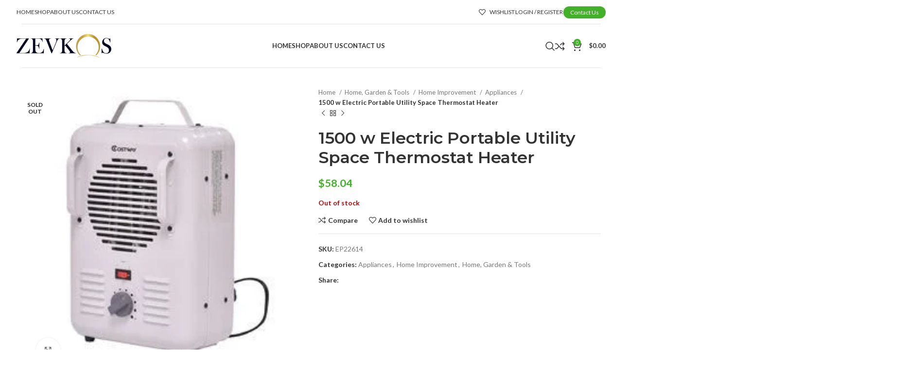

--- FILE ---
content_type: text/html
request_url: https://zevkos.com/product/1500-w-electric-portable-utility-space-thermostat-heater/
body_size: 25728
content:
<!DOCTYPE html>
<html lang="en-US">
<head>
	<meta charset="UTF-8">
	<link rel="profile" href="https://gmpg.org/xfn/11">
	<link rel="pingback" href="https://zevkos.com/xmlrpc.php">

	<title>1500 w Electric Portable Utility Space Thermostat Heater &#8211; zevkos</title>
<meta name='robots' content='max-image-preview:large' />
	<style>img:is([sizes="auto" i], [sizes^="auto," i]) { contain-intrinsic-size: 3000px 1500px }</style>
	<link rel='dns-prefetch' href='//fonts.googleapis.com' />
<link rel="alternate" type="application/rss+xml" title="zevkos &raquo; Feed" href="https://zevkos.com/feed/" />
<link rel="alternate" type="application/rss+xml" title="zevkos &raquo; Comments Feed" href="https://zevkos.com/comments/feed/" />
<link rel="alternate" type="application/rss+xml" title="zevkos &raquo; 1500 w Electric Portable Utility Space Thermostat Heater Comments Feed" href="https://zevkos.com/product/1500-w-electric-portable-utility-space-thermostat-heater/feed/" />
<link rel='stylesheet' id='wp-block-library-css' href='https://zevkos.com/wp-includes/css/dist/block-library/style.min.css?ver=6.7.1' type='text/css' media='all' />
<style id='safe-svg-svg-icon-style-inline-css' type='text/css'>
.safe-svg-cover{text-align:center}.safe-svg-cover .safe-svg-inside{display:inline-block;max-width:100%}.safe-svg-cover svg{height:100%;max-height:100%;max-width:100%;width:100%}

</style>
<style id='classic-theme-styles-inline-css' type='text/css'>
/*! This file is auto-generated */
.wp-block-button__link{color:#fff;background-color:#32373c;border-radius:9999px;box-shadow:none;text-decoration:none;padding:calc(.667em + 2px) calc(1.333em + 2px);font-size:1.125em}.wp-block-file__button{background:#32373c;color:#fff;text-decoration:none}
</style>
<style id='global-styles-inline-css' type='text/css'>
:root{--wp--preset--aspect-ratio--square: 1;--wp--preset--aspect-ratio--4-3: 4/3;--wp--preset--aspect-ratio--3-4: 3/4;--wp--preset--aspect-ratio--3-2: 3/2;--wp--preset--aspect-ratio--2-3: 2/3;--wp--preset--aspect-ratio--16-9: 16/9;--wp--preset--aspect-ratio--9-16: 9/16;--wp--preset--color--black: #000000;--wp--preset--color--cyan-bluish-gray: #abb8c3;--wp--preset--color--white: #ffffff;--wp--preset--color--pale-pink: #f78da7;--wp--preset--color--vivid-red: #cf2e2e;--wp--preset--color--luminous-vivid-orange: #ff6900;--wp--preset--color--luminous-vivid-amber: #fcb900;--wp--preset--color--light-green-cyan: #7bdcb5;--wp--preset--color--vivid-green-cyan: #00d084;--wp--preset--color--pale-cyan-blue: #8ed1fc;--wp--preset--color--vivid-cyan-blue: #0693e3;--wp--preset--color--vivid-purple: #9b51e0;--wp--preset--gradient--vivid-cyan-blue-to-vivid-purple: linear-gradient(135deg,rgba(6,147,227,1) 0%,rgb(155,81,224) 100%);--wp--preset--gradient--light-green-cyan-to-vivid-green-cyan: linear-gradient(135deg,rgb(122,220,180) 0%,rgb(0,208,130) 100%);--wp--preset--gradient--luminous-vivid-amber-to-luminous-vivid-orange: linear-gradient(135deg,rgba(252,185,0,1) 0%,rgba(255,105,0,1) 100%);--wp--preset--gradient--luminous-vivid-orange-to-vivid-red: linear-gradient(135deg,rgba(255,105,0,1) 0%,rgb(207,46,46) 100%);--wp--preset--gradient--very-light-gray-to-cyan-bluish-gray: linear-gradient(135deg,rgb(238,238,238) 0%,rgb(169,184,195) 100%);--wp--preset--gradient--cool-to-warm-spectrum: linear-gradient(135deg,rgb(74,234,220) 0%,rgb(151,120,209) 20%,rgb(207,42,186) 40%,rgb(238,44,130) 60%,rgb(251,105,98) 80%,rgb(254,248,76) 100%);--wp--preset--gradient--blush-light-purple: linear-gradient(135deg,rgb(255,206,236) 0%,rgb(152,150,240) 100%);--wp--preset--gradient--blush-bordeaux: linear-gradient(135deg,rgb(254,205,165) 0%,rgb(254,45,45) 50%,rgb(107,0,62) 100%);--wp--preset--gradient--luminous-dusk: linear-gradient(135deg,rgb(255,203,112) 0%,rgb(199,81,192) 50%,rgb(65,88,208) 100%);--wp--preset--gradient--pale-ocean: linear-gradient(135deg,rgb(255,245,203) 0%,rgb(182,227,212) 50%,rgb(51,167,181) 100%);--wp--preset--gradient--electric-grass: linear-gradient(135deg,rgb(202,248,128) 0%,rgb(113,206,126) 100%);--wp--preset--gradient--midnight: linear-gradient(135deg,rgb(2,3,129) 0%,rgb(40,116,252) 100%);--wp--preset--font-size--small: 13px;--wp--preset--font-size--medium: 20px;--wp--preset--font-size--large: 36px;--wp--preset--font-size--x-large: 42px;--wp--preset--spacing--20: 0.44rem;--wp--preset--spacing--30: 0.67rem;--wp--preset--spacing--40: 1rem;--wp--preset--spacing--50: 1.5rem;--wp--preset--spacing--60: 2.25rem;--wp--preset--spacing--70: 3.38rem;--wp--preset--spacing--80: 5.06rem;--wp--preset--shadow--natural: 6px 6px 9px rgba(0, 0, 0, 0.2);--wp--preset--shadow--deep: 12px 12px 50px rgba(0, 0, 0, 0.4);--wp--preset--shadow--sharp: 6px 6px 0px rgba(0, 0, 0, 0.2);--wp--preset--shadow--outlined: 6px 6px 0px -3px rgba(255, 255, 255, 1), 6px 6px rgba(0, 0, 0, 1);--wp--preset--shadow--crisp: 6px 6px 0px rgba(0, 0, 0, 1);}:where(.is-layout-flex){gap: 0.5em;}:where(.is-layout-grid){gap: 0.5em;}body .is-layout-flex{display: flex;}.is-layout-flex{flex-wrap: wrap;align-items: center;}.is-layout-flex > :is(*, div){margin: 0;}body .is-layout-grid{display: grid;}.is-layout-grid > :is(*, div){margin: 0;}:where(.wp-block-columns.is-layout-flex){gap: 2em;}:where(.wp-block-columns.is-layout-grid){gap: 2em;}:where(.wp-block-post-template.is-layout-flex){gap: 1.25em;}:where(.wp-block-post-template.is-layout-grid){gap: 1.25em;}.has-black-color{color: var(--wp--preset--color--black) !important;}.has-cyan-bluish-gray-color{color: var(--wp--preset--color--cyan-bluish-gray) !important;}.has-white-color{color: var(--wp--preset--color--white) !important;}.has-pale-pink-color{color: var(--wp--preset--color--pale-pink) !important;}.has-vivid-red-color{color: var(--wp--preset--color--vivid-red) !important;}.has-luminous-vivid-orange-color{color: var(--wp--preset--color--luminous-vivid-orange) !important;}.has-luminous-vivid-amber-color{color: var(--wp--preset--color--luminous-vivid-amber) !important;}.has-light-green-cyan-color{color: var(--wp--preset--color--light-green-cyan) !important;}.has-vivid-green-cyan-color{color: var(--wp--preset--color--vivid-green-cyan) !important;}.has-pale-cyan-blue-color{color: var(--wp--preset--color--pale-cyan-blue) !important;}.has-vivid-cyan-blue-color{color: var(--wp--preset--color--vivid-cyan-blue) !important;}.has-vivid-purple-color{color: var(--wp--preset--color--vivid-purple) !important;}.has-black-background-color{background-color: var(--wp--preset--color--black) !important;}.has-cyan-bluish-gray-background-color{background-color: var(--wp--preset--color--cyan-bluish-gray) !important;}.has-white-background-color{background-color: var(--wp--preset--color--white) !important;}.has-pale-pink-background-color{background-color: var(--wp--preset--color--pale-pink) !important;}.has-vivid-red-background-color{background-color: var(--wp--preset--color--vivid-red) !important;}.has-luminous-vivid-orange-background-color{background-color: var(--wp--preset--color--luminous-vivid-orange) !important;}.has-luminous-vivid-amber-background-color{background-color: var(--wp--preset--color--luminous-vivid-amber) !important;}.has-light-green-cyan-background-color{background-color: var(--wp--preset--color--light-green-cyan) !important;}.has-vivid-green-cyan-background-color{background-color: var(--wp--preset--color--vivid-green-cyan) !important;}.has-pale-cyan-blue-background-color{background-color: var(--wp--preset--color--pale-cyan-blue) !important;}.has-vivid-cyan-blue-background-color{background-color: var(--wp--preset--color--vivid-cyan-blue) !important;}.has-vivid-purple-background-color{background-color: var(--wp--preset--color--vivid-purple) !important;}.has-black-border-color{border-color: var(--wp--preset--color--black) !important;}.has-cyan-bluish-gray-border-color{border-color: var(--wp--preset--color--cyan-bluish-gray) !important;}.has-white-border-color{border-color: var(--wp--preset--color--white) !important;}.has-pale-pink-border-color{border-color: var(--wp--preset--color--pale-pink) !important;}.has-vivid-red-border-color{border-color: var(--wp--preset--color--vivid-red) !important;}.has-luminous-vivid-orange-border-color{border-color: var(--wp--preset--color--luminous-vivid-orange) !important;}.has-luminous-vivid-amber-border-color{border-color: var(--wp--preset--color--luminous-vivid-amber) !important;}.has-light-green-cyan-border-color{border-color: var(--wp--preset--color--light-green-cyan) !important;}.has-vivid-green-cyan-border-color{border-color: var(--wp--preset--color--vivid-green-cyan) !important;}.has-pale-cyan-blue-border-color{border-color: var(--wp--preset--color--pale-cyan-blue) !important;}.has-vivid-cyan-blue-border-color{border-color: var(--wp--preset--color--vivid-cyan-blue) !important;}.has-vivid-purple-border-color{border-color: var(--wp--preset--color--vivid-purple) !important;}.has-vivid-cyan-blue-to-vivid-purple-gradient-background{background: var(--wp--preset--gradient--vivid-cyan-blue-to-vivid-purple) !important;}.has-light-green-cyan-to-vivid-green-cyan-gradient-background{background: var(--wp--preset--gradient--light-green-cyan-to-vivid-green-cyan) !important;}.has-luminous-vivid-amber-to-luminous-vivid-orange-gradient-background{background: var(--wp--preset--gradient--luminous-vivid-amber-to-luminous-vivid-orange) !important;}.has-luminous-vivid-orange-to-vivid-red-gradient-background{background: var(--wp--preset--gradient--luminous-vivid-orange-to-vivid-red) !important;}.has-very-light-gray-to-cyan-bluish-gray-gradient-background{background: var(--wp--preset--gradient--very-light-gray-to-cyan-bluish-gray) !important;}.has-cool-to-warm-spectrum-gradient-background{background: var(--wp--preset--gradient--cool-to-warm-spectrum) !important;}.has-blush-light-purple-gradient-background{background: var(--wp--preset--gradient--blush-light-purple) !important;}.has-blush-bordeaux-gradient-background{background: var(--wp--preset--gradient--blush-bordeaux) !important;}.has-luminous-dusk-gradient-background{background: var(--wp--preset--gradient--luminous-dusk) !important;}.has-pale-ocean-gradient-background{background: var(--wp--preset--gradient--pale-ocean) !important;}.has-electric-grass-gradient-background{background: var(--wp--preset--gradient--electric-grass) !important;}.has-midnight-gradient-background{background: var(--wp--preset--gradient--midnight) !important;}.has-small-font-size{font-size: var(--wp--preset--font-size--small) !important;}.has-medium-font-size{font-size: var(--wp--preset--font-size--medium) !important;}.has-large-font-size{font-size: var(--wp--preset--font-size--large) !important;}.has-x-large-font-size{font-size: var(--wp--preset--font-size--x-large) !important;}
:where(.wp-block-post-template.is-layout-flex){gap: 1.25em;}:where(.wp-block-post-template.is-layout-grid){gap: 1.25em;}
:where(.wp-block-columns.is-layout-flex){gap: 2em;}:where(.wp-block-columns.is-layout-grid){gap: 2em;}
:root :where(.wp-block-pullquote){font-size: 1.5em;line-height: 1.6;}
</style>
<style id='woocommerce-inline-inline-css' type='text/css'>
.woocommerce form .form-row .required { visibility: visible; }
</style>
<link rel='stylesheet' id='brands-styles-css' href='https://zevkos.com/wp-content/plugins/woocommerce/assets/css/brands.css?ver=10.3.7' type='text/css' media='all' />
<link rel='stylesheet' id='js_composer_front-css' href='https://zevkos.com/wp-content/plugins/js_composer/assets/css/js_composer.min.css?ver=7.1' type='text/css' media='all' />
<link rel='stylesheet' id='bootstrap-css' href='https://zevkos.com/wp-content/themes/woodmart/css/bootstrap-light.min.css?ver=7.3.4' type='text/css' media='all' />
<link rel='stylesheet' id='woodmart-style-css' href='https://zevkos.com/wp-content/themes/woodmart/css/parts/base.min.css?ver=7.3.4' type='text/css' media='all' />
<link rel='stylesheet' id='wd-widget-recent-post-comments-css' href='https://zevkos.com/wp-content/themes/woodmart/css/parts/widget-recent-post-comments.min.css?ver=7.3.4' type='text/css' media='all' />
<link rel='stylesheet' id='wd-widget-nav-css' href='https://zevkos.com/wp-content/themes/woodmart/css/parts/widget-nav.min.css?ver=7.3.4' type='text/css' media='all' />
<link rel='stylesheet' id='wd-widget-product-list-css' href='https://zevkos.com/wp-content/themes/woodmart/css/parts/woo-widget-product-list.min.css?ver=7.3.4' type='text/css' media='all' />
<link rel='stylesheet' id='wd-widget-slider-price-filter-css' href='https://zevkos.com/wp-content/themes/woodmart/css/parts/woo-widget-slider-price-filter.min.css?ver=7.3.4' type='text/css' media='all' />
<link rel='stylesheet' id='wd-wp-gutenberg-css' href='https://zevkos.com/wp-content/themes/woodmart/css/parts/wp-gutenberg.min.css?ver=7.3.4' type='text/css' media='all' />
<link rel='stylesheet' id='wd-wpcf7-css' href='https://zevkos.com/wp-content/themes/woodmart/css/parts/int-wpcf7.min.css?ver=7.3.4' type='text/css' media='all' />
<link rel='stylesheet' id='wd-revolution-slider-css' href='https://zevkos.com/wp-content/themes/woodmart/css/parts/int-rev-slider.min.css?ver=7.3.4' type='text/css' media='all' />
<link rel='stylesheet' id='wd-wpbakery-base-css' href='https://zevkos.com/wp-content/themes/woodmart/css/parts/int-wpb-base.min.css?ver=7.3.4' type='text/css' media='all' />
<link rel='stylesheet' id='wd-wpbakery-base-deprecated-css' href='https://zevkos.com/wp-content/themes/woodmart/css/parts/int-wpb-base-deprecated.min.css?ver=7.3.4' type='text/css' media='all' />
<link rel='stylesheet' id='wd-woocommerce-base-css' href='https://zevkos.com/wp-content/themes/woodmart/css/parts/woocommerce-base.min.css?ver=7.3.4' type='text/css' media='all' />
<link rel='stylesheet' id='wd-mod-star-rating-css' href='https://zevkos.com/wp-content/themes/woodmart/css/parts/mod-star-rating.min.css?ver=7.3.4' type='text/css' media='all' />
<link rel='stylesheet' id='wd-woo-el-track-order-css' href='https://zevkos.com/wp-content/themes/woodmart/css/parts/woo-el-track-order.min.css?ver=7.3.4' type='text/css' media='all' />
<link rel='stylesheet' id='wd-woo-gutenberg-css' href='https://zevkos.com/wp-content/themes/woodmart/css/parts/woo-gutenberg.min.css?ver=7.3.4' type='text/css' media='all' />
<link rel='stylesheet' id='wd-woo-mod-quantity-css' href='https://zevkos.com/wp-content/themes/woodmart/css/parts/woo-mod-quantity.min.css?ver=7.3.4' type='text/css' media='all' />
<link rel='stylesheet' id='wd-woo-single-prod-el-base-css' href='https://zevkos.com/wp-content/themes/woodmart/css/parts/woo-single-prod-el-base.min.css?ver=7.3.4' type='text/css' media='all' />
<link rel='stylesheet' id='wd-woo-mod-stock-status-css' href='https://zevkos.com/wp-content/themes/woodmart/css/parts/woo-mod-stock-status.min.css?ver=7.3.4' type='text/css' media='all' />
<link rel='stylesheet' id='wd-woo-mod-shop-attributes-css' href='https://zevkos.com/wp-content/themes/woodmart/css/parts/woo-mod-shop-attributes.min.css?ver=7.3.4' type='text/css' media='all' />
<link rel='stylesheet' id='wd-header-base-css' href='https://zevkos.com/wp-content/themes/woodmart/css/parts/header-base.min.css?ver=7.3.4' type='text/css' media='all' />
<link rel='stylesheet' id='wd-mod-tools-css' href='https://zevkos.com/wp-content/themes/woodmart/css/parts/mod-tools.min.css?ver=7.3.4' type='text/css' media='all' />
<link rel='stylesheet' id='wd-header-elements-base-css' href='https://zevkos.com/wp-content/themes/woodmart/css/parts/header-el-base.min.css?ver=7.3.4' type='text/css' media='all' />
<link rel='stylesheet' id='wd-woo-mod-login-form-css' href='https://zevkos.com/wp-content/themes/woodmart/css/parts/woo-mod-login-form.min.css?ver=7.3.4' type='text/css' media='all' />
<link rel='stylesheet' id='wd-header-my-account-css' href='https://zevkos.com/wp-content/themes/woodmart/css/parts/header-el-my-account.min.css?ver=7.3.4' type='text/css' media='all' />
<link rel='stylesheet' id='wd-header-search-css' href='https://zevkos.com/wp-content/themes/woodmart/css/parts/header-el-search.min.css?ver=7.3.4' type='text/css' media='all' />
<link rel='stylesheet' id='wd-header-cart-side-css' href='https://zevkos.com/wp-content/themes/woodmart/css/parts/header-el-cart-side.min.css?ver=7.3.4' type='text/css' media='all' />
<link rel='stylesheet' id='wd-header-cart-css' href='https://zevkos.com/wp-content/themes/woodmart/css/parts/header-el-cart.min.css?ver=7.3.4' type='text/css' media='all' />
<link rel='stylesheet' id='wd-widget-shopping-cart-css' href='https://zevkos.com/wp-content/themes/woodmart/css/parts/woo-widget-shopping-cart.min.css?ver=7.3.4' type='text/css' media='all' />
<link rel='stylesheet' id='wd-page-title-css' href='https://zevkos.com/wp-content/themes/woodmart/css/parts/page-title.min.css?ver=7.3.4' type='text/css' media='all' />
<link rel='stylesheet' id='wd-woo-single-prod-predefined-css' href='https://zevkos.com/wp-content/themes/woodmart/css/parts/woo-single-prod-predefined.min.css?ver=7.3.4' type='text/css' media='all' />
<link rel='stylesheet' id='wd-woo-single-prod-and-quick-view-predefined-css' href='https://zevkos.com/wp-content/themes/woodmart/css/parts/woo-single-prod-and-quick-view-predefined.min.css?ver=7.3.4' type='text/css' media='all' />
<link rel='stylesheet' id='wd-woo-single-prod-el-tabs-predefined-css' href='https://zevkos.com/wp-content/themes/woodmart/css/parts/woo-single-prod-el-tabs-predefined.min.css?ver=7.3.4' type='text/css' media='all' />
<link rel='stylesheet' id='wd-woo-single-prod-el-gallery-css' href='https://zevkos.com/wp-content/themes/woodmart/css/parts/woo-single-prod-el-gallery.min.css?ver=7.3.4' type='text/css' media='all' />
<link rel='stylesheet' id='wd-woo-single-prod-el-gallery-opt-thumb-left-css' href='https://zevkos.com/wp-content/themes/woodmart/css/parts/woo-single-prod-el-gallery-opt-thumb-left.min.css?ver=7.3.4' type='text/css' media='all' />
<link rel='stylesheet' id='wd-owl-carousel-css' href='https://zevkos.com/wp-content/themes/woodmart/css/parts/lib-owl-carousel.min.css?ver=7.3.4' type='text/css' media='all' />
<link rel='stylesheet' id='wd-woo-mod-product-labels-css' href='https://zevkos.com/wp-content/themes/woodmart/css/parts/woo-mod-product-labels.min.css?ver=7.3.4' type='text/css' media='all' />
<link rel='stylesheet' id='wd-woo-mod-product-labels-round-css' href='https://zevkos.com/wp-content/themes/woodmart/css/parts/woo-mod-product-labels-round.min.css?ver=7.3.4' type='text/css' media='all' />
<link rel='stylesheet' id='wd-photoswipe-css' href='https://zevkos.com/wp-content/themes/woodmart/css/parts/lib-photoswipe.min.css?ver=7.3.4' type='text/css' media='all' />
<link rel='stylesheet' id='wd-woo-single-prod-el-navigation-css' href='https://zevkos.com/wp-content/themes/woodmart/css/parts/woo-single-prod-el-navigation.min.css?ver=7.3.4' type='text/css' media='all' />
<link rel='stylesheet' id='wd-social-icons-css' href='https://zevkos.com/wp-content/themes/woodmart/css/parts/el-social-icons.min.css?ver=7.3.4' type='text/css' media='all' />
<link rel='stylesheet' id='wd-tabs-css' href='https://zevkos.com/wp-content/themes/woodmart/css/parts/el-tabs.min.css?ver=7.3.4' type='text/css' media='all' />
<link rel='stylesheet' id='wd-woo-single-prod-el-tabs-opt-layout-tabs-css' href='https://zevkos.com/wp-content/themes/woodmart/css/parts/woo-single-prod-el-tabs-opt-layout-tabs.min.css?ver=7.3.4' type='text/css' media='all' />
<link rel='stylesheet' id='wd-accordion-css' href='https://zevkos.com/wp-content/themes/woodmart/css/parts/el-accordion.min.css?ver=7.3.4' type='text/css' media='all' />
<link rel='stylesheet' id='wd-image-gallery-css' href='https://zevkos.com/wp-content/themes/woodmart/css/parts/el-gallery.min.css?ver=7.3.4' type='text/css' media='all' />
<link rel='stylesheet' id='wd-text-block-css' href='https://zevkos.com/wp-content/themes/woodmart/css/parts/el-text-block.min.css?ver=7.3.4' type='text/css' media='all' />
<link rel='stylesheet' id='wd-product-loop-css' href='https://zevkos.com/wp-content/themes/woodmart/css/parts/woo-product-loop.min.css?ver=7.3.4' type='text/css' media='all' />
<link rel='stylesheet' id='wd-product-loop-base-css' href='https://zevkos.com/wp-content/themes/woodmart/css/parts/woo-product-loop-base.min.css?ver=7.3.4' type='text/css' media='all' />
<link rel='stylesheet' id='wd-woo-mod-add-btn-replace-css' href='https://zevkos.com/wp-content/themes/woodmart/css/parts/woo-mod-add-btn-replace.min.css?ver=7.3.4' type='text/css' media='all' />
<link rel='stylesheet' id='wd-mod-more-description-css' href='https://zevkos.com/wp-content/themes/woodmart/css/parts/mod-more-description.min.css?ver=7.3.4' type='text/css' media='all' />
<link rel='stylesheet' id='wd-mfp-popup-css' href='https://zevkos.com/wp-content/themes/woodmart/css/parts/lib-magnific-popup.min.css?ver=7.3.4' type='text/css' media='all' />
<link rel='stylesheet' id='wd-widget-collapse-css' href='https://zevkos.com/wp-content/themes/woodmart/css/parts/opt-widget-collapse.min.css?ver=7.3.4' type='text/css' media='all' />
<link rel='stylesheet' id='wd-footer-base-css' href='https://zevkos.com/wp-content/themes/woodmart/css/parts/footer-base.min.css?ver=7.3.4' type='text/css' media='all' />
<link rel='stylesheet' id='wd-brands-css' href='https://zevkos.com/wp-content/themes/woodmart/css/parts/el-brand.min.css?ver=7.3.4' type='text/css' media='all' />
<link rel='stylesheet' id='wd-scroll-top-css' href='https://zevkos.com/wp-content/themes/woodmart/css/parts/opt-scrolltotop.min.css?ver=7.3.4' type='text/css' media='all' />
<link rel='stylesheet' id='wd-wd-search-results-css' href='https://zevkos.com/wp-content/themes/woodmart/css/parts/wd-search-results.min.css?ver=7.3.4' type='text/css' media='all' />
<link rel='stylesheet' id='wd-wd-search-form-css' href='https://zevkos.com/wp-content/themes/woodmart/css/parts/wd-search-form.min.css?ver=7.3.4' type='text/css' media='all' />
<link rel='stylesheet' id='wd-header-my-account-sidebar-css' href='https://zevkos.com/wp-content/themes/woodmart/css/parts/header-el-my-account-sidebar.min.css?ver=7.3.4' type='text/css' media='all' />
<link rel='stylesheet' id='wd-header-search-fullscreen-css' href='https://zevkos.com/wp-content/themes/woodmart/css/parts/header-el-search-fullscreen-general.min.css?ver=7.3.4' type='text/css' media='all' />
<link rel='stylesheet' id='wd-header-search-fullscreen-1-css' href='https://zevkos.com/wp-content/themes/woodmart/css/parts/header-el-search-fullscreen-1.min.css?ver=7.3.4' type='text/css' media='all' />
<link rel='stylesheet' id='wd-bottom-toolbar-css' href='https://zevkos.com/wp-content/themes/woodmart/css/parts/opt-bottom-toolbar.min.css?ver=7.3.4' type='text/css' media='all' />
<link rel='stylesheet' id='xts-google-fonts-css' href='https://fonts.googleapis.com/css?family=Lato%3A400%2C700%7CMontserrat%3A400%2C600&#038;ver=7.3.4' type='text/css' media='all' />
<script type="text/javascript" src="https://zevkos.com/wp-includes/js/jquery/jquery.min.js?ver=3.7.1" id="jquery-core-js"></script>
<script type="text/javascript" src="https://zevkos.com/wp-includes/js/jquery/jquery-migrate.min.js?ver=3.4.1" id="jquery-migrate-js"></script>
<script type="text/javascript" src="https://zevkos.com/wp-content/plugins/woocommerce/assets/js/jquery-blockui/jquery.blockUI.min.js?ver=2.7.0-wc.10.3.7" id="wc-jquery-blockui-js" data-wp-strategy="defer"></script>
<script type="text/javascript" id="wc-add-to-cart-js-extra">
/* <![CDATA[ */
var wc_add_to_cart_params = {"ajax_url":"\/wp-admin\/admin-ajax.php","wc_ajax_url":"\/?wc-ajax=%%endpoint%%","i18n_view_cart":"View cart","cart_url":"https:\/\/zevkos.com\/cart\/","is_cart":"","cart_redirect_after_add":"no"};
/* ]]> */
</script>
<script type="text/javascript" src="https://zevkos.com/wp-content/plugins/woocommerce/assets/js/frontend/add-to-cart.min.js?ver=10.3.7" id="wc-add-to-cart-js" data-wp-strategy="defer"></script>
<script type="text/javascript" src="https://zevkos.com/wp-content/plugins/woocommerce/assets/js/zoom/jquery.zoom.min.js?ver=1.7.21-wc.10.3.7" id="wc-zoom-js" defer="defer" data-wp-strategy="defer"></script>
<script type="text/javascript" id="wc-single-product-js-extra">
/* <![CDATA[ */
var wc_single_product_params = {"i18n_required_rating_text":"Please select a rating","i18n_rating_options":["1 of 5 stars","2 of 5 stars","3 of 5 stars","4 of 5 stars","5 of 5 stars"],"i18n_product_gallery_trigger_text":"View full-screen image gallery","review_rating_required":"yes","flexslider":{"rtl":false,"animation":"slide","smoothHeight":true,"directionNav":false,"controlNav":"thumbnails","slideshow":false,"animationSpeed":500,"animationLoop":false,"allowOneSlide":false},"zoom_enabled":"","zoom_options":[],"photoswipe_enabled":"","photoswipe_options":{"shareEl":false,"closeOnScroll":false,"history":false,"hideAnimationDuration":0,"showAnimationDuration":0},"flexslider_enabled":""};
/* ]]> */
</script>
<script type="text/javascript" src="https://zevkos.com/wp-content/plugins/woocommerce/assets/js/frontend/single-product.min.js?ver=10.3.7" id="wc-single-product-js" defer="defer" data-wp-strategy="defer"></script>
<script type="text/javascript" src="https://zevkos.com/wp-content/plugins/woocommerce/assets/js/js-cookie/js.cookie.min.js?ver=2.1.4-wc.10.3.7" id="wc-js-cookie-js" defer="defer" data-wp-strategy="defer"></script>
<script type="text/javascript" id="woocommerce-js-extra">
/* <![CDATA[ */
var woocommerce_params = {"ajax_url":"\/wp-admin\/admin-ajax.php","wc_ajax_url":"\/?wc-ajax=%%endpoint%%","i18n_password_show":"Show password","i18n_password_hide":"Hide password"};
/* ]]> */
</script>
<script type="text/javascript" src="https://zevkos.com/wp-content/plugins/woocommerce/assets/js/frontend/woocommerce.min.js?ver=10.3.7" id="woocommerce-js" defer="defer" data-wp-strategy="defer"></script>
<script type="text/javascript" src="https://zevkos.com/wp-content/plugins/js_composer/assets/js/vendors/woocommerce-add-to-cart.js?ver=7.1" id="vc_woocommerce-add-to-cart-js-js"></script>
<script type="text/javascript" src="https://zevkos.com/wp-content/themes/woodmart/js/libs/device.min.js?ver=7.3.4" id="wd-device-library-js"></script>
<script type="text/javascript" src="https://zevkos.com/wp-content/themes/woodmart/js/scripts/global/scrollBar.min.js?ver=7.3.4" id="wd-scrollbar-js"></script>
<script></script><link rel="https://api.w.org/" href="https://zevkos.com/wp-json/" /><link rel="alternate" title="JSON" type="application/json" href="https://zevkos.com/wp-json/wp/v2/product/26127" /><link rel="EditURI" type="application/rsd+xml" title="RSD" href="https://zevkos.com/xmlrpc.php?rsd" />
<meta name="generator" content="WordPress 6.7.1" />
<meta name="generator" content="WooCommerce 10.3.7" />
<link rel="canonical" href="https://zevkos.com/product/1500-w-electric-portable-utility-space-thermostat-heater/" />
<link rel='shortlink' href='https://zevkos.com/?p=26127' />
<link rel="alternate" title="oEmbed (JSON)" type="application/json+oembed" href="https://zevkos.com/wp-json/oembed/1.0/embed?url=https%3A%2F%2Fzevkos.com%2Fproduct%2F1500-w-electric-portable-utility-space-thermostat-heater%2F" />
<link rel="alternate" title="oEmbed (XML)" type="text/xml+oembed" href="https://zevkos.com/wp-json/oembed/1.0/embed?url=https%3A%2F%2Fzevkos.com%2Fproduct%2F1500-w-electric-portable-utility-space-thermostat-heater%2F&#038;format=xml" />
					<meta name="viewport" content="width=device-width, initial-scale=1.0, maximum-scale=1.0, user-scalable=no">
										<noscript><style>.woocommerce-product-gallery{ opacity: 1 !important; }</style></noscript>
	<style type="text/css">.recentcomments a{display:inline !important;padding:0 !important;margin:0 !important;}</style><meta name="generator" content="Powered by WPBakery Page Builder - drag and drop page builder for WordPress."/>
<meta name="generator" content="Powered by Slider Revolution 6.6.18 - responsive, Mobile-Friendly Slider Plugin for WordPress with comfortable drag and drop interface." />
<link rel="icon" href="https://zevkos.com/wp-content/uploads/2023/01/cropped-Zevkos-PNG-32x32.png" sizes="32x32" />
<link rel="icon" href="https://zevkos.com/wp-content/uploads/2023/01/cropped-Zevkos-PNG-192x192.png" sizes="192x192" />
<link rel="apple-touch-icon" href="https://zevkos.com/wp-content/uploads/2023/01/cropped-Zevkos-PNG-180x180.png" />
<meta name="msapplication-TileImage" content="https://zevkos.com/wp-content/uploads/2023/01/cropped-Zevkos-PNG-270x270.png" />
<script>function setREVStartSize(e){
			//window.requestAnimationFrame(function() {
				window.RSIW = window.RSIW===undefined ? window.innerWidth : window.RSIW;
				window.RSIH = window.RSIH===undefined ? window.innerHeight : window.RSIH;
				try {
					var pw = document.getElementById(e.c).parentNode.offsetWidth,
						newh;
					pw = pw===0 || isNaN(pw) || (e.l=="fullwidth" || e.layout=="fullwidth") ? window.RSIW : pw;
					e.tabw = e.tabw===undefined ? 0 : parseInt(e.tabw);
					e.thumbw = e.thumbw===undefined ? 0 : parseInt(e.thumbw);
					e.tabh = e.tabh===undefined ? 0 : parseInt(e.tabh);
					e.thumbh = e.thumbh===undefined ? 0 : parseInt(e.thumbh);
					e.tabhide = e.tabhide===undefined ? 0 : parseInt(e.tabhide);
					e.thumbhide = e.thumbhide===undefined ? 0 : parseInt(e.thumbhide);
					e.mh = e.mh===undefined || e.mh=="" || e.mh==="auto" ? 0 : parseInt(e.mh,0);
					if(e.layout==="fullscreen" || e.l==="fullscreen")
						newh = Math.max(e.mh,window.RSIH);
					else{
						e.gw = Array.isArray(e.gw) ? e.gw : [e.gw];
						for (var i in e.rl) if (e.gw[i]===undefined || e.gw[i]===0) e.gw[i] = e.gw[i-1];
						e.gh = e.el===undefined || e.el==="" || (Array.isArray(e.el) && e.el.length==0)? e.gh : e.el;
						e.gh = Array.isArray(e.gh) ? e.gh : [e.gh];
						for (var i in e.rl) if (e.gh[i]===undefined || e.gh[i]===0) e.gh[i] = e.gh[i-1];
											
						var nl = new Array(e.rl.length),
							ix = 0,
							sl;
						e.tabw = e.tabhide>=pw ? 0 : e.tabw;
						e.thumbw = e.thumbhide>=pw ? 0 : e.thumbw;
						e.tabh = e.tabhide>=pw ? 0 : e.tabh;
						e.thumbh = e.thumbhide>=pw ? 0 : e.thumbh;
						for (var i in e.rl) nl[i] = e.rl[i]<window.RSIW ? 0 : e.rl[i];
						sl = nl[0];
						for (var i in nl) if (sl>nl[i] && nl[i]>0) { sl = nl[i]; ix=i;}
						var m = pw>(e.gw[ix]+e.tabw+e.thumbw) ? 1 : (pw-(e.tabw+e.thumbw)) / (e.gw[ix]);
						newh =  (e.gh[ix] * m) + (e.tabh + e.thumbh);
					}
					var el = document.getElementById(e.c);
					if (el!==null && el) el.style.height = newh+"px";
					el = document.getElementById(e.c+"_wrapper");
					if (el!==null && el) {
						el.style.height = newh+"px";
						el.style.display = "block";
					}
				} catch(e){
					console.log("Failure at Presize of Slider:" + e)
				}
			//});
		  };</script>
		<style type="text/css" id="wp-custom-css">
			.brands-items-wrapper {
	display: none;
}		</style>
		<style>
		
		</style><noscript><style> .wpb_animate_when_almost_visible { opacity: 1; }</style></noscript>			<style id="wd-style-header_449534-css" data-type="wd-style-header_449534">
				:root{
	--wd-top-bar-h: 50px;
	--wd-top-bar-sm-h: 0.001px;
	--wd-top-bar-sticky-h: 0.001px;

	--wd-header-general-h: 90px;
	--wd-header-general-sm-h: 60px;
	--wd-header-general-sticky-h: 60px;

	--wd-header-bottom-h: 0.001px;
	--wd-header-bottom-sm-h: 0.001px;
	--wd-header-bottom-sticky-h: 0.001px;

	--wd-header-clone-h: 0.001px;
}

.whb-top-bar .wd-dropdown {
	margin-top: 5px;
}

.whb-top-bar .wd-dropdown:after {
	height: 15px;
}

.whb-sticked .whb-general-header .wd-dropdown {
	margin-top: 10px;
}

.whb-sticked .whb-general-header .wd-dropdown:after {
	height: 20px;
}



@media (min-width: 1025px) {
		.whb-top-bar-inner {
		height: 50px;
		max-height: 50px;
	}

		.whb-sticked .whb-top-bar-inner {
		height: 40px;
		max-height: 40px;
	}
		
		.whb-general-header-inner {
		height: 90px;
		max-height: 90px;
	}

		.whb-sticked .whb-general-header-inner {
		height: 60px;
		max-height: 60px;
	}
		
	
	
	}

@media (max-width: 1024px) {
	
		.whb-general-header-inner {
		height: 60px;
		max-height: 60px;
	}
	
	
	
	}
		.whb-top-bar-inner { border-color: rgba(227, 227, 227, 1);border-bottom-width: 1px;border-bottom-style: solid; }.whb-general-header-inner { border-color: rgba(227, 227, 227, 1);border-bottom-width: 1px;border-bottom-style: solid; }			</style>
						<style id="wd-style-theme_settings_default-css" data-type="wd-style-theme_settings_default">
				@font-face {
	font-weight: normal;
	font-style: normal;
	font-family: "woodmart-font";
	src: url("//zevkos.com/wp-content/themes/woodmart/fonts/woodmart-font-1-400.woff2?v=7.3.4") format("woff2");
}

.wd-popup.wd-promo-popup{
	background-color:#111111;
	background-image: url(https://zevkos.com/wp-content/uploads/2021/08/electronics-2-popup.jpg);
	background-repeat:no-repeat;
	background-size:cover;
	background-position:center center;
}

.page-title-default{
	background-color:rgb(67,176,42);
	background-image: url(https://zevkos.com/wp-content/uploads/2021/08/electronics-2-newslatter-bg.jpg);
	background-size:cover;
	background-position:center center;
}

.footer-container{
	background-color:#ffffff;
	background-image: none;
}

:root{
--wd-text-font:"Lato", Arial, Helvetica, sans-serif;
--wd-text-font-weight:400;
--wd-text-color:#777777;
--wd-text-font-size:14px;
}
:root{
--wd-title-font:"Montserrat", Arial, Helvetica, sans-serif;
--wd-title-font-weight:600;
--wd-title-color:#242424;
}
:root{
--wd-entities-title-font:"Montserrat", Arial, Helvetica, sans-serif;
--wd-entities-title-font-weight:600;
--wd-entities-title-color:#333333;
--wd-entities-title-color-hover:rgb(51 51 51 / 65%);
}
:root{
--wd-alternative-font:"Lato", Arial, Helvetica, sans-serif;
}
:root{
--wd-widget-title-font:"Montserrat", Arial, Helvetica, sans-serif;
--wd-widget-title-font-weight:600;
--wd-widget-title-transform:uppercase;
--wd-widget-title-color:#333;
--wd-widget-title-font-size:16px;
}
:root{
--wd-header-el-font:"Lato", Arial, Helvetica, sans-serif;
--wd-header-el-font-weight:700;
--wd-header-el-transform:uppercase;
--wd-header-el-font-size:13px;
}
:root{
--wd-primary-color:rgb(67,176,42);
}
:root{
--wd-alternative-color:#fbbc34;
}
:root{
--wd-link-color:#333333;
--wd-link-color-hover:#242424;
}
:root{
--btn-default-bgcolor:#f7f7f7;
}
:root{
--btn-default-bgcolor-hover:#efefef;
}
:root{
--btn-accented-bgcolor:rgb(67,176,42);
}
:root{
--btn-accented-bgcolor-hover:rgb(64,160,47);
}
:root{
--notices-success-bg:#459647;
}
:root{
--notices-success-color:#fff;
}
:root{
--notices-warning-bg:#E0B252;
}
:root{
--notices-warning-color:#fff;
}

	:root{
									--wd-form-brd-radius: 35px;
			
			
					
					--wd-form-brd-width: 2px;
		
					--btn-default-color: #333;
		
					--btn-default-color-hover: #333;
		
					--btn-accented-color: #fff;
		
					--btn-accented-color-hover: #fff;
		
					
			
							--btn-default-brd-radius: 35px;
				--btn-default-box-shadow: none;
				--btn-default-box-shadow-hover: none;
			
					
					
			
							--btn-accented-brd-radius: 35px;
				--btn-accented-box-shadow: none;
				--btn-accented-box-shadow-hover: none;
			
					
							
					--wd-brd-radius: 0px;
		
			}

	
	
			:root{
			--wd-container-w: 1222px;
		}
	
			@media (min-width: 1222px) {
			[data-vc-full-width]:not([data-vc-stretch-content]),
			:is(.vc_section, .vc_row).wd-section-stretch {
				padding-left: calc((100vw - 1222px - var(--wd-sticky-nav-w) - var(--wd-scroll-w)) / 2);
				padding-right: calc((100vw - 1222px - var(--wd-sticky-nav-w) - var(--wd-scroll-w)) / 2);
			}
		}
	
			div.wd-popup.popup-quick-view {
			max-width: 920px;
		}
	
	
	
	
			.woodmart-woocommerce-layered-nav .wd-scroll-content {
			max-height: 223px;
		}
	
	
			</style>
			</head>

<body class="product-template-default single single-product postid-26127 theme-woodmart woocommerce woocommerce-page woocommerce-no-js wrapper-full-width  woodmart-product-design-default categories-accordion-on woodmart-archive-shop woodmart-ajax-shop-on offcanvas-sidebar-mobile offcanvas-sidebar-tablet sticky-toolbar-on wpb-js-composer js-comp-ver-7.1 vc_responsive">
			<script type="text/javascript" id="wd-flicker-fix">// Flicker fix.</script>	
	
	<div class="website-wrapper">
									<header class="whb-header whb-header_449534 whb-sticky-shadow whb-scroll-stick whb-sticky-real whb-hide-on-scroll">
					<div class="whb-main-header">
	
<div class="whb-row whb-top-bar whb-not-sticky-row whb-without-bg whb-border-fullwidth whb-color-dark whb-hidden-mobile whb-flex-flex-middle">
	<div class="container">
		<div class="whb-flex-row whb-top-bar-inner">
			<div class="whb-column whb-col-left whb-visible-lg">
	
<div class="wd-header-nav wd-header-secondary-nav text-left" role="navigation" aria-label="Secondary navigation">
	<ul id="menu-main-navigation" class="menu wd-nav wd-nav-secondary wd-style-separated wd-gap-s"><li id="menu-item-9007" class="menu-item menu-item-type-post_type menu-item-object-page menu-item-home menu-item-9007 item-level-0 menu-mega-dropdown wd-event-hover" ><a href="https://zevkos.com/" class="woodmart-nav-link"><span class="nav-link-text">Home</span></a></li>
<li id="menu-item-9010" class="menu-item menu-item-type-post_type menu-item-object-page menu-item-has-children current_page_parent menu-item-9010 item-level-0 menu-mega-dropdown wd-event-hover" ><a href="https://zevkos.com/shop/" class="woodmart-nav-link"><span class="nav-link-text">Shop</span></a><div class="color-scheme-dark wd-design-full-width wd-dropdown-menu wd-dropdown"><div class="container">
<ul class="wd-sub-menu row color-scheme-dark">
	<li id="menu-item-9019" class="menu-item menu-item-type-taxonomy menu-item-object-product_cat menu-item-has-children menu-item-9019 item-level-1 wd-event-hover col-auto" ><a href="https://zevkos.com/product-category/electronics/" class="woodmart-nav-link"><img  src="https://zevkos.com/wp-content/uploads/2021/07/flower.svg" title="flower" class="wd-nav-img" width="18" height="18">Electronics</a>
	<ul class="sub-sub-menu">
		<li id="menu-item-27797" class="menu-item menu-item-type-taxonomy menu-item-object-product_cat menu-item-has-children menu-item-27797 item-level-2 wd-event-hover" ><a href="https://zevkos.com/product-category/electronics/cell-phones-accessories/" class="woodmart-nav-link">Cell Phones &amp; Accessories</a>
		<ul class="sub-sub-menu">
			<li id="menu-item-27806" class="menu-item menu-item-type-taxonomy menu-item-object-product_cat menu-item-27806 item-level-3 wd-event-hover" ><a href="https://zevkos.com/product-category/electronics/cell-phones-accessories/accessories/" class="woodmart-nav-link">Accessories</a></li>
			<li id="menu-item-27813" class="menu-item menu-item-type-taxonomy menu-item-object-product_cat menu-item-27813 item-level-3 wd-event-hover" ><a href="https://zevkos.com/product-category/electronics/cell-phones-accessories/cases/" class="woodmart-nav-link">Cases</a></li>
		</ul>
</li>
	</ul>
</li>
	<li id="menu-item-27805" class="menu-item menu-item-type-taxonomy menu-item-object-product_cat current-product-ancestor current-menu-parent current-product-parent menu-item-has-children menu-item-27805 item-level-1 wd-event-hover col-auto" ><a href="https://zevkos.com/product-category/home-garden-tools/" class="woodmart-nav-link">Home, Garden &amp; Tools</a>
	<ul class="sub-sub-menu">
		<li id="menu-item-27817" class="menu-item menu-item-type-taxonomy menu-item-object-product_cat menu-item-27817 item-level-2 wd-event-hover" ><a href="https://zevkos.com/product-category/home-garden-tools/appliances/" class="woodmart-nav-link">Appliances</a></li>
		<li id="menu-item-27814" class="menu-item menu-item-type-taxonomy menu-item-object-product_cat current-product-ancestor current-menu-parent current-product-parent menu-item-27814 item-level-2 wd-event-hover" ><a href="https://zevkos.com/product-category/home-garden-tools/home-improvement/" class="woodmart-nav-link">Home Improvement</a></li>
		<li id="menu-item-27815" class="menu-item menu-item-type-taxonomy menu-item-object-product_cat menu-item-27815 item-level-2 wd-event-hover" ><a href="https://zevkos.com/product-category/home-garden-tools/kitchen-dining/" class="woodmart-nav-link">Kitchen &amp; Dining</a></li>
		<li id="menu-item-27816" class="menu-item menu-item-type-taxonomy menu-item-object-product_cat menu-item-27816 item-level-2 wd-event-hover" ><a href="https://zevkos.com/product-category/home-garden-tools/power-hand-tools/" class="woodmart-nav-link">Power &amp; Hand Tools</a></li>
	</ul>
</li>
	<li id="menu-item-27798" class="menu-item menu-item-type-taxonomy menu-item-object-product_cat menu-item-has-children menu-item-27798 item-level-1 wd-event-hover col-auto" ><a href="https://zevkos.com/product-category/pets/" class="woodmart-nav-link">Pets</a>
	<ul class="sub-sub-menu">
		<li id="menu-item-27804" class="menu-item menu-item-type-taxonomy menu-item-object-product_cat menu-item-27804 item-level-2 wd-event-hover" ><a href="https://zevkos.com/product-category/pets/pet-supplies/" class="woodmart-nav-link">Pet Supplies</a></li>
		<li id="menu-item-27819" class="menu-item menu-item-type-taxonomy menu-item-object-product_cat menu-item-27819 item-level-2 wd-event-hover" ><a href="https://zevkos.com/product-category/pets/dogs/" class="woodmart-nav-link">Dogs</a></li>
		<li id="menu-item-27818" class="menu-item menu-item-type-taxonomy menu-item-object-product_cat menu-item-27818 item-level-2 wd-event-hover" ><a href="https://zevkos.com/product-category/pets/cats/" class="woodmart-nav-link">Cats</a></li>
	</ul>
</li>
</ul>
</div>
</div>
</li>
<li id="menu-item-6957" class="menu-item menu-item-type-post_type menu-item-object-page menu-item-6957 item-level-0 menu-simple-dropdown wd-event-hover" ><a href="https://zevkos.com/about-us/" class="woodmart-nav-link"><span class="nav-link-text">About us</span></a></li>
<li id="menu-item-6958" class="menu-item menu-item-type-post_type menu-item-object-page menu-item-6958 item-level-0 menu-simple-dropdown wd-event-hover" ><a href="https://zevkos.com/contact-us/" class="woodmart-nav-link"><span class="nav-link-text">Contact us</span></a></li>
</ul></div><!--END MAIN-NAV-->
</div>
<div class="whb-column whb-col-center whb-visible-lg whb-empty-column">
	</div>
<div class="whb-column whb-col-right whb-visible-lg">
	
<div class="wd-header-wishlist wd-tools-element wd-style-text wd-design-2 whb-wpa1yzvjgcdegcjyk2i9" title="My Wishlist">
	<a href="https://zevkos.com/wishlist/">
		
			<span class="wd-tools-icon">
				
							</span>

			<span class="wd-tools-text">
				Wishlist			</span>

			</a>
</div>
<div class="wd-header-divider whb-divider-default "></div><div class="wd-header-my-account wd-tools-element wd-event-hover wd-design-1 wd-account-style-text login-side-opener whb-za9c17gdklk77pj14dt7">
			<a href="https://zevkos.com/my-account/" title="My account">
			
				<span class="wd-tools-icon">
									</span>
				<span class="wd-tools-text">
				Login / Register			</span>

					</a>

			</div>
<div class="wd-header-divider whb-divider-default "></div><div id="wd-697da271a26cf" class="  whb-mubjow1w5zvrdp3ky870 wd-button-wrapper text-center"><a href="https://zevkos.com/contact-us/" title="" class="btn btn-color-primary btn-style-round btn-style-rectangle btn-size-small woodmart-open-newsletter">Contact Us</a></div></div>
<div class="whb-column whb-col-mobile whb-hidden-lg whb-empty-column">
	</div>
		</div>
	</div>
</div>

<div class="whb-row whb-general-header whb-sticky-row whb-without-bg whb-border-fullwidth whb-color-dark whb-flex-flex-middle">
	<div class="container">
		<div class="whb-flex-row whb-general-header-inner">
			<div class="whb-column whb-col-left whb-visible-lg">
	<div class="site-logo">
	<a href="https://zevkos.com/" class="wd-logo wd-main-logo" rel="home">
		<img width="1315" height="332" src="https://zevkos.com/wp-content/uploads/2023/01/Background.png" class="attachment-full size-full" alt="" style="max-width:195px;" decoding="async" fetchpriority="high" srcset="https://zevkos.com/wp-content/uploads/2023/01/Background.png 1315w, https://zevkos.com/wp-content/uploads/2023/01/Background-430x109.png 430w, https://zevkos.com/wp-content/uploads/2023/01/Background-150x38.png 150w, https://zevkos.com/wp-content/uploads/2023/01/Background-700x177.png 700w, https://zevkos.com/wp-content/uploads/2023/01/Background-400x101.png 400w, https://zevkos.com/wp-content/uploads/2023/01/Background-1300x328.png 1300w, https://zevkos.com/wp-content/uploads/2023/01/Background-768x194.png 768w, https://zevkos.com/wp-content/uploads/2023/01/Background-860x217.png 860w" sizes="(max-width: 1315px) 100vw, 1315px" />	</a>
	</div>
</div>
<div class="whb-column whb-col-center whb-visible-lg">
	<div class="wd-header-nav wd-header-main-nav text-center wd-design-1" role="navigation" aria-label="Main navigation">
	<ul id="menu-main-navigation-1" class="menu wd-nav wd-nav-main wd-style-underline wd-gap-s"><li class="menu-item menu-item-type-post_type menu-item-object-page menu-item-home menu-item-9007 item-level-0 menu-mega-dropdown wd-event-hover" ><a href="https://zevkos.com/" class="woodmart-nav-link"><span class="nav-link-text">Home</span></a></li>
<li class="menu-item menu-item-type-post_type menu-item-object-page menu-item-has-children current_page_parent menu-item-9010 item-level-0 menu-mega-dropdown wd-event-hover" ><a href="https://zevkos.com/shop/" class="woodmart-nav-link"><span class="nav-link-text">Shop</span></a><div class="color-scheme-dark wd-design-full-width wd-dropdown-menu wd-dropdown"><div class="container">
<ul class="wd-sub-menu row color-scheme-dark">
	<li class="menu-item menu-item-type-taxonomy menu-item-object-product_cat menu-item-has-children menu-item-9019 item-level-1 wd-event-hover col-auto" ><a href="https://zevkos.com/product-category/electronics/" class="woodmart-nav-link"><img  src="https://zevkos.com/wp-content/uploads/2021/07/flower.svg" title="flower" class="wd-nav-img" width="18" height="18">Electronics</a>
	<ul class="sub-sub-menu">
		<li class="menu-item menu-item-type-taxonomy menu-item-object-product_cat menu-item-has-children menu-item-27797 item-level-2 wd-event-hover" ><a href="https://zevkos.com/product-category/electronics/cell-phones-accessories/" class="woodmart-nav-link">Cell Phones &amp; Accessories</a>
		<ul class="sub-sub-menu">
			<li class="menu-item menu-item-type-taxonomy menu-item-object-product_cat menu-item-27806 item-level-3 wd-event-hover" ><a href="https://zevkos.com/product-category/electronics/cell-phones-accessories/accessories/" class="woodmart-nav-link">Accessories</a></li>
			<li class="menu-item menu-item-type-taxonomy menu-item-object-product_cat menu-item-27813 item-level-3 wd-event-hover" ><a href="https://zevkos.com/product-category/electronics/cell-phones-accessories/cases/" class="woodmart-nav-link">Cases</a></li>
		</ul>
</li>
	</ul>
</li>
	<li class="menu-item menu-item-type-taxonomy menu-item-object-product_cat current-product-ancestor current-menu-parent current-product-parent menu-item-has-children menu-item-27805 item-level-1 wd-event-hover col-auto" ><a href="https://zevkos.com/product-category/home-garden-tools/" class="woodmart-nav-link">Home, Garden &amp; Tools</a>
	<ul class="sub-sub-menu">
		<li class="menu-item menu-item-type-taxonomy menu-item-object-product_cat menu-item-27817 item-level-2 wd-event-hover" ><a href="https://zevkos.com/product-category/home-garden-tools/appliances/" class="woodmart-nav-link">Appliances</a></li>
		<li class="menu-item menu-item-type-taxonomy menu-item-object-product_cat current-product-ancestor current-menu-parent current-product-parent menu-item-27814 item-level-2 wd-event-hover" ><a href="https://zevkos.com/product-category/home-garden-tools/home-improvement/" class="woodmart-nav-link">Home Improvement</a></li>
		<li class="menu-item menu-item-type-taxonomy menu-item-object-product_cat menu-item-27815 item-level-2 wd-event-hover" ><a href="https://zevkos.com/product-category/home-garden-tools/kitchen-dining/" class="woodmart-nav-link">Kitchen &amp; Dining</a></li>
		<li class="menu-item menu-item-type-taxonomy menu-item-object-product_cat menu-item-27816 item-level-2 wd-event-hover" ><a href="https://zevkos.com/product-category/home-garden-tools/power-hand-tools/" class="woodmart-nav-link">Power &amp; Hand Tools</a></li>
	</ul>
</li>
	<li class="menu-item menu-item-type-taxonomy menu-item-object-product_cat menu-item-has-children menu-item-27798 item-level-1 wd-event-hover col-auto" ><a href="https://zevkos.com/product-category/pets/" class="woodmart-nav-link">Pets</a>
	<ul class="sub-sub-menu">
		<li class="menu-item menu-item-type-taxonomy menu-item-object-product_cat menu-item-27804 item-level-2 wd-event-hover" ><a href="https://zevkos.com/product-category/pets/pet-supplies/" class="woodmart-nav-link">Pet Supplies</a></li>
		<li class="menu-item menu-item-type-taxonomy menu-item-object-product_cat menu-item-27819 item-level-2 wd-event-hover" ><a href="https://zevkos.com/product-category/pets/dogs/" class="woodmart-nav-link">Dogs</a></li>
		<li class="menu-item menu-item-type-taxonomy menu-item-object-product_cat menu-item-27818 item-level-2 wd-event-hover" ><a href="https://zevkos.com/product-category/pets/cats/" class="woodmart-nav-link">Cats</a></li>
	</ul>
</li>
</ul>
</div>
</div>
</li>
<li class="menu-item menu-item-type-post_type menu-item-object-page menu-item-6957 item-level-0 menu-simple-dropdown wd-event-hover" ><a href="https://zevkos.com/about-us/" class="woodmart-nav-link"><span class="nav-link-text">About us</span></a></li>
<li class="menu-item menu-item-type-post_type menu-item-object-page menu-item-6958 item-level-0 menu-simple-dropdown wd-event-hover" ><a href="https://zevkos.com/contact-us/" class="woodmart-nav-link"><span class="nav-link-text">Contact us</span></a></li>
</ul></div><!--END MAIN-NAV-->
</div>
<div class="whb-column whb-col-right whb-visible-lg">
	<div class="wd-header-search wd-tools-element wd-design-1 wd-style-icon wd-display-full-screen whb-k2gwx7lp4ciccfrofq3b" title="Search">
	<a href="javascript:void(0);" aria-label="Search">
		
			<span class="wd-tools-icon">
							</span>

			<span class="wd-tools-text">
				Search			</span>

			</a>
	</div>

<div class="wd-header-compare wd-tools-element wd-style-icon wd-with-count wd-design-2 whb-p8r5gpqv872l4c16tzrj">
	<a href="https://zevkos.com/compare/" title="Compare products">
		
			<span class="wd-tools-icon">
				
									<span class="wd-tools-count">0</span>
							</span>
			<span class="wd-tools-text">
				Compare			</span>

			</a>
	</div>

<div class="wd-header-cart wd-tools-element wd-design-2 cart-widget-opener whb-59dm3x7qhe9gj2xm0ebm">
	<a href="https://zevkos.com/cart/" title="Shopping cart">
		
			<span class="wd-tools-icon">
															<span class="wd-cart-number wd-tools-count">0 <span>items</span></span>
									</span>
			<span class="wd-tools-text">
				
										<span class="wd-cart-subtotal"><span class="woocommerce-Price-amount amount"><bdi><span class="woocommerce-Price-currencySymbol">&#36;</span>0.00</bdi></span></span>
					</span>

			</a>
	</div>
</div>
<div class="whb-column whb-mobile-left whb-hidden-lg">
	<div class="wd-tools-element wd-header-mobile-nav wd-style-icon wd-design-1 whb-6f9x9gv05o54did5lknk">
	<a href="#" rel="nofollow" aria-label="Open mobile menu">
		
		<span class="wd-tools-icon">
					</span>

		<span class="wd-tools-text">Menu</span>

			</a>
</div><!--END wd-header-mobile-nav--></div>
<div class="whb-column whb-mobile-center whb-hidden-lg">
	<div class="site-logo">
	<a href="https://zevkos.com/" class="wd-logo wd-main-logo" rel="home">
		<img src="https://zevkos.com/wp-content/themes/woodmart/images/wood-logo-dark.svg" width="370" height="50" alt="zevkos" style="max-width: 150px;" />	</a>
	</div>
</div>
<div class="whb-column whb-mobile-right whb-hidden-lg">
	
<div class="wd-header-cart wd-tools-element wd-design-5 cart-widget-opener whb-c5gq13xh2j3x1cnou6rt">
	<a href="https://zevkos.com/cart/" title="Shopping cart">
		
			<span class="wd-tools-icon">
															<span class="wd-cart-number wd-tools-count">0 <span>items</span></span>
									</span>
			<span class="wd-tools-text">
				
										<span class="wd-cart-subtotal"><span class="woocommerce-Price-amount amount"><bdi><span class="woocommerce-Price-currencySymbol">&#36;</span>0.00</bdi></span></span>
					</span>

			</a>
	</div>
</div>
		</div>
	</div>
</div>
</div>
				</header>
			
								<div class="main-page-wrapper">
		
								
		<!-- MAIN CONTENT AREA -->
				<div class="container-fluid">
			<div class="row content-layout-wrapper align-items-start">
				
	<div class="site-content shop-content-area col-12 breadcrumbs-location-summary wd-builder-off" role="main">
	
		

<div class="container">
	</div>


<div id="product-26127" class="single-product-page single-product-content product-design-default tabs-location-standard tabs-type-tabs meta-location-add_to_cart reviews-location-tabs product-no-bg product type-product post-26127 status-publish first outofstock product_cat-appliances-home-improvement product_cat-home-improvement product_cat-home-garden-tools has-post-thumbnail purchasable product-type-simple">

	<div class="container">

		<div class="woocommerce-notices-wrapper"></div>
		<div class="row product-image-summary-wrap">
			<div class="product-image-summary col-lg-12 col-12 col-md-12">
				<div class="row product-image-summary-inner">
					<div class="col-lg-6 col-12 col-md-6 product-images" >
						<div class="product-images-inner">
							<div class="woocommerce-product-gallery woocommerce-product-gallery--with-images woocommerce-product-gallery--columns-4 images  thumbs-position-left images row image-action-zoom" style="opacity: 0; transition: opacity .25s ease-in-out;">
	
	<div class="col-lg-9 order-lg-last">
		<div class="product-labels labels-rounded"><span class="out-of-stock product-label">Sold out</span></div>
		<figure class="woocommerce-product-gallery__wrapper owl-items-lg-1 owl-items-md-1 owl-items-sm-1 owl-items-xs-1 owl-carousel wd-owl" data-hide_pagination_control="yes">
			<div class="product-image-wrap"><figure data-thumb="https://zevkos.com/wp-content/uploads/2023/03/d0102h502mw-150x150.jpg" class="woocommerce-product-gallery__image"><a data-elementor-open-lightbox="no" href="https://zevkos.com/wp-content/uploads/2023/03/d0102h502mw.jpg"><img width="250" height="250" src="https://zevkos.com/wp-content/uploads/2023/03/d0102h502mw.jpg" class="wp-post-image wp-post-image" alt="" title="d0102h502mw" data-caption="" data-src="https://zevkos.com/wp-content/uploads/2023/03/d0102h502mw.jpg" data-large_image="https://zevkos.com/wp-content/uploads/2023/03/d0102h502mw.jpg" data-large_image_width="250" data-large_image_height="250" decoding="async" srcset="https://zevkos.com/wp-content/uploads/2023/03/d0102h502mw.jpg 250w, https://zevkos.com/wp-content/uploads/2023/03/d0102h502mw-150x150.jpg 150w" sizes="(max-width: 250px) 100vw, 250px" /></a></figure></div>
					</figure>

					<div class="product-additional-galleries">
					<div class="wd-show-product-gallery-wrap wd-action-btn wd-style-icon-bg-text wd-gallery-btn"><a href="#" rel="nofollow" class="woodmart-show-product-gallery"><span>Click to enlarge</span></a></div>
					</div>
			</div>

					<div class="col-lg-3 order-lg-first">
			<div class="thumbnails wd-v-thumb-custom owl-items-md-4 owl-items-sm-4 owl-items-xs-3 wd-owl" style="--wd-v-items:3;" data-vertical_items="3" data-tablet="4" data-mobile="3">
							</div>
		</div>
	</div>
						</div>
					</div>
										<div class="col-lg-6 col-12 col-md-6 text-left summary entry-summary">
						<div class="summary-inner set-mb-l reset-last-child">
															<div class="single-breadcrumbs-wrapper">
									<div class="single-breadcrumbs">
																					<div class="wd-breadcrumbs">
												<nav class="woocommerce-breadcrumb" aria-label="Breadcrumb">				<a href="https://zevkos.com" class="breadcrumb-link">
					Home				</a>
							<a href="https://zevkos.com/product-category/home-garden-tools/" class="breadcrumb-link">
					Home, Garden &amp; Tools				</a>
							<a href="https://zevkos.com/product-category/home-garden-tools/home-improvement/" class="breadcrumb-link">
					Home Improvement				</a>
							<a href="https://zevkos.com/product-category/home-garden-tools/home-improvement/appliances-home-improvement/" class="breadcrumb-link breadcrumb-link-last">
					Appliances				</a>
							<span class="breadcrumb-last">
					1500 w Electric Portable Utility Space Thermostat Heater				</span>
			</nav>											</div>
																															
<div class="wd-products-nav">
			<div class="wd-event-hover">
			<a class="wd-product-nav-btn wd-btn-prev" href="https://zevkos.com/product/radiator-cover-67-7x7-5x31-9-mdf/" aria-label="Previous product"></a>

			<div class="wd-dropdown">
				<a href="https://zevkos.com/product/radiator-cover-67-7x7-5x31-9-mdf/" class="wd-product-nav-thumb">
					<img width="430" height="430" src="https://zevkos.com/wp-content/uploads/2023/03/d0102hejh6g-430x430.jpg" class="attachment-woocommerce_thumbnail size-woocommerce_thumbnail" alt="Radiator Cover 67.7&quot;x7.5&quot;x31.9&quot; MDF" decoding="async" srcset="https://zevkos.com/wp-content/uploads/2023/03/d0102hejh6g-430x430.jpg 430w, https://zevkos.com/wp-content/uploads/2023/03/d0102hejh6g-150x150.jpg 150w, https://zevkos.com/wp-content/uploads/2023/03/d0102hejh6g-700x700.jpg 700w, https://zevkos.com/wp-content/uploads/2023/03/d0102hejh6g-300x300.jpg 300w, https://zevkos.com/wp-content/uploads/2023/03/d0102hejh6g-800x800.jpg 800w, https://zevkos.com/wp-content/uploads/2023/03/d0102hejh6g-768x768.jpg 768w, https://zevkos.com/wp-content/uploads/2023/03/d0102hejh6g-860x860.jpg 860w, https://zevkos.com/wp-content/uploads/2023/03/d0102hejh6g.jpg 1024w" sizes="(max-width: 430px) 100vw, 430px" />				</a>

				<div class="wd-product-nav-desc">
					<a href="https://zevkos.com/product/radiator-cover-67-7x7-5x31-9-mdf/" class="wd-entities-title">
						Radiator Cover 67.7"x7.5"x31.9" MDF					</a>

					<span class="price">
						<span class="woocommerce-Price-amount amount"><span class="woocommerce-Price-currencySymbol">&#036;</span>215.22</span>					</span>
				</div>
			</div>
		</div>
	
	<a href="https://zevkos.com/shop/" class="wd-product-nav-btn wd-btn-back">
		<span>
			Back to products		</span>
	</a>

			<div class="wd-event-hover">
			<a class="wd-product-nav-btn wd-btn-next" href="https://zevkos.com/product/3-light-glass-wall-sconce-light-lamp-with-shade-cover/" aria-label="Next product"></a>

			<div class="wd-dropdown">
				<a href="https://zevkos.com/product/3-light-glass-wall-sconce-light-lamp-with-shade-cover/" class="wd-product-nav-thumb">
					<img width="250" height="250" src="https://zevkos.com/wp-content/uploads/2023/03/d0102h50k2a.jpg" class="attachment-woocommerce_thumbnail size-woocommerce_thumbnail" alt="3 Light Glass Wall Sconce Light Lamp with Shade Cover" decoding="async" loading="lazy" srcset="https://zevkos.com/wp-content/uploads/2023/03/d0102h50k2a.jpg 250w, https://zevkos.com/wp-content/uploads/2023/03/d0102h50k2a-150x150.jpg 150w" sizes="auto, (max-width: 250px) 100vw, 250px" />				</a>

				<div class="wd-product-nav-desc">
					<a href="https://zevkos.com/product/3-light-glass-wall-sconce-light-lamp-with-shade-cover/" class="wd-entities-title">
						3 Light Glass Wall Sconce Light Lamp with Shade Cover					</a>

					<span class="price">
						<span class="woocommerce-Price-amount amount"><span class="woocommerce-Price-currencySymbol">&#036;</span>121.49</span>					</span>
				</div>
			</div>
		</div>
	</div>
																			</div>
								</div>
							
							
<h1 class="product_title entry-title wd-entities-title">
	
	1500 w Electric Portable Utility Space Thermostat Heater
	</h1>
<p class="price"><span class="woocommerce-Price-amount amount"><bdi><span class="woocommerce-Price-currencySymbol">&#36;</span>58.04</bdi></span></p>
					<p class="stock out-of-stock wd-style-default">Out of stock</p>
						<div class="wd-compare-btn product-compare-button wd-action-btn wd-style-text wd-compare-icon">
			<a href="https://zevkos.com/compare/" data-id="26127" rel="nofollow" data-added-text="Compare products">
				<span>Compare</span>
			</a>
		</div>
					<div class="wd-wishlist-btn wd-action-btn wd-style-text wd-wishlist-icon">
				<a class="" href="https://zevkos.com/wishlist/" data-key="4a387ab0cf" data-product-id="26127" rel="nofollow" data-added-text="Browse Wishlist">
					<span>Add to wishlist</span>
				</a>
			</div>
		
<div class="product_meta">
	
			
		<span class="sku_wrapper">
			<span class="meta-label">
				SKU:			</span>
			<span class="sku">
				EP22614			</span>
		</span>
	
			<span class="posted_in"><span class="meta-label">Categories:</span> <a href="https://zevkos.com/product-category/home-garden-tools/home-improvement/appliances-home-improvement/" rel="tag">Appliances</a><span class="meta-sep">,</span> <a href="https://zevkos.com/product-category/home-garden-tools/home-improvement/" rel="tag">Home Improvement</a><span class="meta-sep">,</span> <a href="https://zevkos.com/product-category/home-garden-tools/" rel="tag">Home, Garden &amp; Tools</a></span>	
				
	</div>

			<div class=" wd-social-icons  icons-design-default icons-size-small color-scheme-dark social-share social-form-circle product-share wd-layout-inline text-left">

									<span class="wd-label share-title">Share:</span>
				
									<a rel="noopener noreferrer nofollow" href="https://www.facebook.com/sharer/sharer.php?u=https://zevkos.com/product/1500-w-electric-portable-utility-space-thermostat-heater/" target="_blank" class=" wd-social-icon social-facebook" aria-label="Facebook social link">
						<span class="wd-icon"></span>
											</a>
				
									<a rel="noopener noreferrer nofollow" href="https://twitter.com/share?url=https://zevkos.com/product/1500-w-electric-portable-utility-space-thermostat-heater/" target="_blank" class=" wd-social-icon social-twitter" aria-label="Twitter social link">
						<span class="wd-icon"></span>
											</a>
				
				
				
				
									<a rel="noopener noreferrer nofollow" href="https://pinterest.com/pin/create/button/?url=https://zevkos.com/product/1500-w-electric-portable-utility-space-thermostat-heater/&media=https://zevkos.com/wp-content/uploads/2023/03/d0102h502mw.jpg&description=1500+w+Electric+Portable+Utility+Space+Thermostat+Heater" target="_blank" class=" wd-social-icon social-pinterest" aria-label="Pinterest social link">
						<span class="wd-icon"></span>
											</a>
				
				
									<a rel="noopener noreferrer nofollow" href="https://www.linkedin.com/shareArticle?mini=true&url=https://zevkos.com/product/1500-w-electric-portable-utility-space-thermostat-heater/" target="_blank" class=" wd-social-icon social-linkedin" aria-label="Linkedin social link">
						<span class="wd-icon"></span>
											</a>
				
				
				
				
				
				
				
				
				
				
								
								
				
				
									<a rel="noopener noreferrer nofollow" href="https://telegram.me/share/url?url=https://zevkos.com/product/1500-w-electric-portable-utility-space-thermostat-heater/" target="_blank" class=" wd-social-icon social-tg" aria-label="Telegram social link">
						<span class="wd-icon"></span>
											</a>
								
				
			</div>

								</div>
					</div>
				</div><!-- .summary -->
			</div>

			
		</div>

		
	</div>

			<div class="product-tabs-wrapper">
			<div class="container">
				<div class="row">
					<div class="col-12 poduct-tabs-inner">
						<div class="woocommerce-tabs wc-tabs-wrapper tabs-layout-tabs" data-state="first" data-layout="tabs">
					<div class="wd-nav-wrapper wd-nav-tabs-wrapper text-center">
				<ul class="wd-nav wd-nav-tabs wd-icon-pos-left tabs wc-tabs wd-style-underline-reverse" role="tablist">
																	<li class="description_tab active" id="tab-title-description"
							role="tab" aria-controls="tab-description">
							<a class="wd-nav-link" href="#tab-description">
								<span class="nav-link-text wd-tabs-title">
									Description								</span>
							</a>
						</li>

																							<li class="wd_additional_tab_tab" id="tab-title-wd_additional_tab"
							role="tab" aria-controls="tab-wd_additional_tab">
							<a class="wd-nav-link" href="#tab-wd_additional_tab">
								<span class="nav-link-text wd-tabs-title">
									Shipping &amp; Delivery								</span>
							</a>
						</li>

															</ul>
			</div>
		
								<div class="wd-accordion-item">
				<div id="tab-item-title-description" class="wd-accordion-title wd-opener-pos-right tab-title-description wd-active" data-accordion-index="description">
					<div class="wd-accordion-title-text">
						<span>
							Description						</span>
					</div>

					<span class="wd-accordion-opener wd-opener-style-arrow"></span>
				</div>

				<div class="entry-content woocommerce-Tabs-panel woocommerce-Tabs-panel--description wd-active panel wc-tab" id="tab-description" role="tabpanel" aria-labelledby="tab-title-description" data-accordion-index="description">
					<div class="wc-tab-inner">
													

<p>Details:</p>
<p>Measurement: 15.94&quot; x 7.87&quot; x 7.87&quot;The heater is an excellent choice to use as a supplemental heating source during the cold weather months. It provides quick and quiet heat with 2 heat settings (1300/1500 watts).  The lightweight of the heater allows for easy portability so that users can place it in their bedroom  living room or guest room. As a safety feature  the heater&#8217;s exterior does not get as warm to reduce the risk of burns from anyone or anything touching the heater while in use.  Remarkably efficient  our heater uses less power to create the same amount of heat as traditional heaters. Equipped with safety tip-over switch and overheat auto-off  the heater is safe and reliable. If the heater is tipped or tilted while in operation  it will automatically shut off.    &#8211;Modern design fit perfectly with any home decor  &#8211;Provides fast and flexible heating whether in the bedroom  living room or office  &#8211;Customize your heating needs with the adjustable thermostat and two heat settings  &#8211;Two power settings allow flexibility for diverse rooms and personal heating needs  &#8211;Heater also automatically shuts off upon overheating  &#8211;Safety tip-over: If the heater is tipped or tilted while in operation  it will automatically shut off  &#8211;The light will be turned on while the heating element is working  &#8211;It can use directly without installing  &#8211;Carrying handle</p>
											</div>
				</div>
			</div>

											<div class="wd-accordion-item">
				<div id="tab-item-title-wd_additional_tab" class="wd-accordion-title wd-opener-pos-right tab-title-wd_additional_tab" data-accordion-index="wd_additional_tab">
					<div class="wd-accordion-title-text">
						<span>
							Shipping &amp; Delivery						</span>
					</div>

					<span class="wd-accordion-opener wd-opener-style-arrow"></span>
				</div>

				<div class="entry-content woocommerce-Tabs-panel woocommerce-Tabs-panel--wd_additional_tab panel wc-tab" id="tab-wd_additional_tab" role="tabpanel" aria-labelledby="tab-title-wd_additional_tab" data-accordion-index="wd_additional_tab">
					<div class="wc-tab-inner">
													<style data-type="vc_shortcodes-custom-css">.vc_custom_1497605639148{margin-bottom: 30px !important;}</style><p><div class="vc_row wpb_row vc_row-fluid vc_row-o-content-top vc_row-flex wd-rs-6168284753667"><div class="wpb_column vc_column_container vc_col-sm-12 vc_col-md-6 woodmart-sticky-column wd_sticky_offset_150"><div class="vc_column-inner vc_custom_1497605639148"><div class="wpb_wrapper">		<div id="gallery_632" class="wd-images-gallery wd-justify-center wd-items-middle view-grid" >
			<div class="gallery-images row wd-spacing-10">
															<div class="wd-gallery-item col-lg-6 col-md-6 col-sm-6 col-6">
							
								<img width="350" height="450" src="https://zevkos.com/wp-content/uploads/2021/07/wd-ship-1-350x450.jpg" class="wd-gallery-image image-1" alt="" decoding="async" loading="lazy" srcset="https://zevkos.com/wp-content/uploads/2021/07/wd-ship-1.jpg 350w, https://zevkos.com/wp-content/uploads/2021/07/wd-ship-1-150x193.jpg 150w" sizes="auto, (max-width: 350px) 100vw, 350px" />
														</div>
											<div class="wd-gallery-item col-lg-6 col-md-6 col-sm-6 col-6">
							
								<img width="350" height="450" src="https://zevkos.com/wp-content/uploads/2021/07/wd-ship-2-350x450.jpg" class="wd-gallery-image image-2" alt="" decoding="async" loading="lazy" srcset="https://zevkos.com/wp-content/uploads/2021/07/wd-ship-2.jpg 350w, https://zevkos.com/wp-content/uploads/2021/07/wd-ship-2-150x193.jpg 150w" sizes="auto, (max-width: 350px) 100vw, 350px" />
														</div>
												</div>
		</div>
				</div></div></div><div class="wpb_column vc_column_container vc_col-sm-12 vc_col-md-6"><div class="vc_column-inner"><div class="wpb_wrapper">		<div id="wd-643bd033d882a" class="wd-text-block wd-wpb reset-last-child wd-rs-643bd033d882a text-left ">
			<p>Thank you for choosing Zevkos online store! Here is our shipping policy:</p>
<p>Shipping Methods and Timeframes: We offer various shipping methods, including standard shipping, expedited shipping, and express shipping, with estimated timeframes provided during checkout. Please note that these timeframes are approximate and may vary depending on factors such as the destination, shipping carrier, and order processing time.</p>
<p>Shipping Rates: Shipping rates are calculated based on the destination, weight, and dimensions of the package, as well as the selected shipping method. The shipping rates will be displayed during checkout, and any applicable taxes or customs duties will be the responsibility of the customer.</p>
<p><strong>Order Processing Time:</strong> We strive to process and ship orders as quickly as possible. Our typical order processing time is 1-3 business days, excluding weekends and holidays. However, during peak seasons or special promotions, order processing time may be longer.</p>
<p><strong>Order Tracking:</strong> Once your order is shipped, we will provide you with a tracking number via email, if available. You can use this tracking number to track the status of your shipment on the carrier's website.</p>
<p><strong>Shipping Restrictions:</strong> We currently only ship to addresses within the continental United States. We do not ship to P.O. boxes, APO/FPO addresses, or international destinations. Please ensure that your shipping address is accurate and complete to avoid delays or returned shipments.</p>
<p><strong>Shipping Insurance:</strong> We may offer shipping insurance for an additional fee to protect against loss or damage during transit. If you opt for shipping insurance, any claims for lost or damaged packages must be made directly with the shipping carrier.</p>
<p><strong>Delivery Confirmation:</strong> For some shipping methods, a signature may be required upon delivery to ensure that the package reaches the intended recipient. If you are not available to sign for the package, the carrier may attempt redelivery or hold the package at a local pickup location for your convenience.</p>
<p><strong>Returns and Exchanges:</strong> Please review our return and exchange policy for information on how to request returns or exchanges for items that do not meet your satisfaction.</p>
<p><strong>Shipping Changes:</strong> If you need to change the shipping address or other shipping details after placing an order, please contact our customer service team as soon as possible. We will do our best to accommodate your request, but changes may not be possible after the order has been processed or shipped.</p>
<p><strong>Shipping Delays:</strong> While we strive to meet our estimated shipping timeframes, please note that unforeseen circumstances such as weather delays, carrier disruptions, or other issues beyond our control may result in shipping delays. We appreciate your understanding and patience in such situations.</p>
<p>Please review our shipping policy carefully before placing your order. By placing an order with Zevkos Online store, you agree to comply with our shipping policy and any other terms and conditions provided. Thank you for shopping with us!</p>
		</div>
		</div></div></div></div></p>
											</div>
				</div>
			</div>

					
			</div>
					</div>
				</div>
			</div>
		</div>
	
	
	<div class="container related-and-upsells">
	<div class="related-products">
		
				<h3 class="title slider-title">Related products</h3>
				
								<div id="carousel-879"
				 class="wd-carousel-container  slider-type-product wd-rs-  products wd-carousel-spacing-20" data-owl-carousel data-desktop="4" data-tablet_landscape="4" data-tablet="3" data-mobile="2">
								<div class="owl-carousel wd-owl owl-items-lg-4 owl-items-md-4 owl-items-sm-3 owl-items-xs-2">
							<div class="slide-product owl-carousel-item">
			
											<div class="product-grid-item wd-with-labels product product-no-swatches wd-hover-base wd-hover-with-fade wd-fade-off color-scheme- type-product post-9427 status-publish last outofstock product_cat-appliances product_cat-home-garden-tools product_cat-kitchen-appliances product_cat-mixers has-post-thumbnail purchasable product-type-simple" data-loop="1" data-id="9427">
	
	
<div class="product-wrapper">
	<div class="content-product-imagin"></div>
	<div class="product-element-top wd-quick-shop">
		<a href="https://zevkos.com/product/5-8qt-6-speed-control-electric-stand-mixer-with-stainless-steel-mixing-bowl-food-mixer-red/" class="product-image-link">
			<div class="product-labels labels-rounded"><span class="out-of-stock product-label">Sold out</span></div><img width="430" height="430" src="https://zevkos.com/wp-content/uploads/2023/03/d0102hhvfdw-430x430.jpg" class="attachment-woocommerce_thumbnail size-woocommerce_thumbnail" alt="" decoding="async" loading="lazy" srcset="https://zevkos.com/wp-content/uploads/2023/03/d0102hhvfdw-430x430.jpg 430w, https://zevkos.com/wp-content/uploads/2023/03/d0102hhvfdw-150x150.jpg 150w, https://zevkos.com/wp-content/uploads/2023/03/d0102hhvfdw-700x700.jpg 700w, https://zevkos.com/wp-content/uploads/2023/03/d0102hhvfdw-300x300.jpg 300w, https://zevkos.com/wp-content/uploads/2023/03/d0102hhvfdw-800x800.jpg 800w, https://zevkos.com/wp-content/uploads/2023/03/d0102hhvfdw-768x768.jpg 768w, https://zevkos.com/wp-content/uploads/2023/03/d0102hhvfdw-860x860.jpg 860w, https://zevkos.com/wp-content/uploads/2023/03/d0102hhvfdw.jpg 1000w" sizes="auto, (max-width: 430px) 100vw, 430px" />		</a>

					<div class="hover-img">
				<a href="https://zevkos.com/product/5-8qt-6-speed-control-electric-stand-mixer-with-stainless-steel-mixing-bowl-food-mixer-red/">
					<img width="430" height="430" src="https://zevkos.com/wp-content/uploads/2023/03/d0102hhvfdw-1-430x430.jpg" class="attachment-woocommerce_thumbnail size-woocommerce_thumbnail" alt="" decoding="async" loading="lazy" srcset="https://zevkos.com/wp-content/uploads/2023/03/d0102hhvfdw-1-430x430.jpg 430w, https://zevkos.com/wp-content/uploads/2023/03/d0102hhvfdw-1-150x150.jpg 150w, https://zevkos.com/wp-content/uploads/2023/03/d0102hhvfdw-1-700x700.jpg 700w, https://zevkos.com/wp-content/uploads/2023/03/d0102hhvfdw-1-300x300.jpg 300w, https://zevkos.com/wp-content/uploads/2023/03/d0102hhvfdw-1-800x800.jpg 800w, https://zevkos.com/wp-content/uploads/2023/03/d0102hhvfdw-1-768x768.jpg 768w, https://zevkos.com/wp-content/uploads/2023/03/d0102hhvfdw-1-860x860.jpg 860w, https://zevkos.com/wp-content/uploads/2023/03/d0102hhvfdw-1.jpg 1000w" sizes="auto, (max-width: 430px) 100vw, 430px" />				</a>
			</div>
			
		<div class="wrapp-swatches">		<div class="wd-compare-btn product-compare-button wd-action-btn wd-style-icon wd-compare-icon">
			<a href="https://zevkos.com/compare/" data-id="9427" rel="nofollow" data-added-text="Compare products">
				<span>Compare</span>
			</a>
		</div>
		</div>

	</div>

	<div class="product-element-bottom product-information">
		<h3 class="wd-entities-title"><a href="https://zevkos.com/product/5-8qt-6-speed-control-electric-stand-mixer-with-stainless-steel-mixing-bowl-food-mixer-red/">5.8QT 6 Speed Control Electric Stand Mixer with Stainless Steel Mixing Bowl Food Mixer Red</a></h3>				<div class="wd-product-cats">
			<a href="https://zevkos.com/product-category/home-garden-tools/" rel="tag">Home, Garden &amp; Tools</a>, <a href="https://zevkos.com/product-category/home-garden-tools/appliances/" rel="tag">Appliances</a>, <a href="https://zevkos.com/product-category/home-garden-tools/appliances/kitchen-appliances/" rel="tag">Kitchen Appliances</a>, <a href="https://zevkos.com/product-category/home-garden-tools/appliances/kitchen-appliances/mixers/" rel="tag">Mixers</a>		</div>
				<div class="product-rating-price">
			<div class="wrapp-product-price">
				
	<span class="price"><span class="woocommerce-Price-amount amount"><bdi><span class="woocommerce-Price-currencySymbol">&#36;</span>178.79</bdi></span></span>
							</div>
		</div>
		<div class="fade-in-block wd-scroll">
			<div class="hover-content wd-more-desc">
				<div class="hover-content-inner wd-more-desc-inner">
					Highlights:1.5.8QT large stainless steel 304 mixing bowl with a handle2.Each stand mixer comes with a dough hook, flat beater, whisk3.6				</div>
				<a href="#" rel="nofollow" class="wd-more-desc-btn" aria-label="Read more description"><span></span></a>
			</div>
			<div class=" wd-buttons wd-pos-r-t">
				<div class="wrap-wishlist-button">			<div class="wd-wishlist-btn wd-action-btn wd-style-icon wd-wishlist-icon">
				<a class="" href="https://zevkos.com/wishlist/" data-key="4a387ab0cf" data-product-id="9427" rel="nofollow" data-added-text="Browse Wishlist">
					<span>Add to wishlist</span>
				</a>
			</div>
		</div>
				<div class="wd-add-btn wd-action-btn wd-style-icon wd-add-cart-icon">
					<a href="https://zevkos.com/product/5-8qt-6-speed-control-electric-stand-mixer-with-stainless-steel-mixing-bowl-food-mixer-red/" data-quantity="1" class="button product_type_simple add-to-cart-loop" data-product_id="9427" data-product_sku="36266741" aria-label="Read more about &ldquo;5.8QT 6 Speed Control Electric Stand Mixer with Stainless Steel Mixing Bowl Food Mixer Red&rdquo;" rel="nofollow" data-success_message=""><span>Read more</span></a>									</div>
				<div class="wrap-quickview-button">		<div class="quick-view wd-action-btn wd-style-icon wd-quick-view-icon">
			<a
				href="https://zevkos.com/product/5-8qt-6-speed-control-electric-stand-mixer-with-stainless-steel-mixing-bowl-food-mixer-red/"
				class="open-quick-view quick-view-button"
				rel="nofollow"
				data-id="9427"
				>Quick view</a>
		</div>
		</div>
			</div>


						
					</div>
	</div>
</div>
</div>
					
		</div>
				<div class="slide-product owl-carousel-item">
			
											<div class="product-grid-item product product-no-swatches wd-hover-base wd-hover-with-fade wd-fade-off color-scheme- type-product post-9126 status-publish first instock product_cat-contact-grills product_cat-home-garden-tools product_cat-kitchen-dining product_cat-small-appliances has-post-thumbnail purchasable product-type-simple" data-loop="2" data-id="9126">
	
	
<div class="product-wrapper">
	<div class="content-product-imagin"></div>
	<div class="product-element-top wd-quick-shop">
		<a href="https://zevkos.com/product/barrel-grill-with-2-cooking-grids-black-31-5x37-4x35-4-steel/" class="product-image-link">
			<img width="430" height="430" src="https://zevkos.com/wp-content/uploads/2023/03/d0102hxw4yx-430x430.jpg" class="attachment-woocommerce_thumbnail size-woocommerce_thumbnail" alt="" decoding="async" loading="lazy" srcset="https://zevkos.com/wp-content/uploads/2023/03/d0102hxw4yx-430x430.jpg 430w, https://zevkos.com/wp-content/uploads/2023/03/d0102hxw4yx-150x150.jpg 150w, https://zevkos.com/wp-content/uploads/2023/03/d0102hxw4yx-700x700.jpg 700w, https://zevkos.com/wp-content/uploads/2023/03/d0102hxw4yx-300x300.jpg 300w, https://zevkos.com/wp-content/uploads/2023/03/d0102hxw4yx-800x800.jpg 800w, https://zevkos.com/wp-content/uploads/2023/03/d0102hxw4yx-768x768.jpg 768w, https://zevkos.com/wp-content/uploads/2023/03/d0102hxw4yx-860x860.jpg 860w, https://zevkos.com/wp-content/uploads/2023/03/d0102hxw4yx.jpg 1024w" sizes="auto, (max-width: 430px) 100vw, 430px" />		</a>

					<div class="hover-img">
				<a href="https://zevkos.com/product/barrel-grill-with-2-cooking-grids-black-31-5x37-4x35-4-steel/">
					<img width="430" height="430" src="https://zevkos.com/wp-content/uploads/2023/03/d0102hxw4yx-1-430x430.jpg" class="attachment-woocommerce_thumbnail size-woocommerce_thumbnail" alt="" decoding="async" loading="lazy" srcset="https://zevkos.com/wp-content/uploads/2023/03/d0102hxw4yx-1-430x430.jpg 430w, https://zevkos.com/wp-content/uploads/2023/03/d0102hxw4yx-1-150x150.jpg 150w, https://zevkos.com/wp-content/uploads/2023/03/d0102hxw4yx-1-700x700.jpg 700w, https://zevkos.com/wp-content/uploads/2023/03/d0102hxw4yx-1-300x300.jpg 300w, https://zevkos.com/wp-content/uploads/2023/03/d0102hxw4yx-1-800x800.jpg 800w, https://zevkos.com/wp-content/uploads/2023/03/d0102hxw4yx-1-768x768.jpg 768w, https://zevkos.com/wp-content/uploads/2023/03/d0102hxw4yx-1-860x860.jpg 860w, https://zevkos.com/wp-content/uploads/2023/03/d0102hxw4yx-1.jpg 1024w" sizes="auto, (max-width: 430px) 100vw, 430px" />				</a>
			</div>
			
		<div class="wrapp-swatches">		<div class="wd-compare-btn product-compare-button wd-action-btn wd-style-icon wd-compare-icon">
			<a href="https://zevkos.com/compare/" data-id="9126" rel="nofollow" data-added-text="Compare products">
				<span>Compare</span>
			</a>
		</div>
		</div>

	</div>

	<div class="product-element-bottom product-information">
		<h3 class="wd-entities-title"><a href="https://zevkos.com/product/barrel-grill-with-2-cooking-grids-black-31-5x37-4x35-4-steel/">Barrel Grill with 2 Cooking Grids Black 31.5&#8243;x37.4&#8243;x35.4&#8243; Steel</a></h3>				<div class="wd-product-cats">
			<a href="https://zevkos.com/product-category/home-garden-tools/kitchen-dining/small-appliances/" rel="tag">Small Appliances</a>, <a href="https://zevkos.com/product-category/home-garden-tools/kitchen-dining/small-appliances/contact-grills/" rel="tag">Contact Grills</a>, <a href="https://zevkos.com/product-category/home-garden-tools/" rel="tag">Home, Garden &amp; Tools</a>, <a href="https://zevkos.com/product-category/home-garden-tools/kitchen-dining/" rel="tag">Kitchen &amp; Dining</a>		</div>
				<div class="product-rating-price">
			<div class="wrapp-product-price">
				
	<span class="price"><span class="woocommerce-Price-amount amount"><bdi><span class="woocommerce-Price-currencySymbol">&#36;</span>176.12</bdi></span></span>
							</div>
		</div>
		<div class="fade-in-block wd-scroll">
			<div class="hover-content wd-more-desc">
				<div class="hover-content-inner wd-more-desc-inner">
					Details: Do you have a BIG crowd to feed, get this heavy-duty charcoal BBQ grill now! With a large cooking				</div>
				<a href="#" rel="nofollow" class="wd-more-desc-btn" aria-label="Read more description"><span></span></a>
			</div>
			<div class=" wd-buttons wd-pos-r-t">
				<div class="wrap-wishlist-button">			<div class="wd-wishlist-btn wd-action-btn wd-style-icon wd-wishlist-icon">
				<a class="" href="https://zevkos.com/wishlist/" data-key="4a387ab0cf" data-product-id="9126" rel="nofollow" data-added-text="Browse Wishlist">
					<span>Add to wishlist</span>
				</a>
			</div>
		</div>
				<div class="wd-add-btn wd-action-btn wd-style-icon wd-add-cart-icon">
					<a href="/product/1500-w-electric-portable-utility-space-thermostat-heater/?add-to-cart=9126" data-quantity="1" class="button product_type_simple add_to_cart_button ajax_add_to_cart add-to-cart-loop" data-product_id="9126" data-product_sku="313635" aria-label="Add to cart: &ldquo;Barrel Grill with 2 Cooking Grids Black 31.5&quot;x37.4&quot;x35.4&quot; Steel&rdquo;" rel="nofollow" data-success_message="&ldquo;Barrel Grill with 2 Cooking Grids Black 31.5&quot;x37.4&quot;x35.4&quot; Steel&rdquo; has been added to your cart" role="button"><span>Add to cart</span></a>									</div>
				<div class="wrap-quickview-button">		<div class="quick-view wd-action-btn wd-style-icon wd-quick-view-icon">
			<a
				href="https://zevkos.com/product/barrel-grill-with-2-cooking-grids-black-31-5x37-4x35-4-steel/"
				class="open-quick-view quick-view-button"
				rel="nofollow"
				data-id="9126"
				>Quick view</a>
		</div>
		</div>
			</div>


						
					</div>
	</div>
</div>
</div>
					
		</div>
				<div class="slide-product owl-carousel-item">
			
											<div class="product-grid-item product product-no-swatches wd-hover-base wd-hover-with-fade wd-fade-off color-scheme- type-product post-9064 status-publish last instock product_cat-gardening-tools product_cat-home-garden-tools product_cat-manual-lawn-aerators product_cat-power-hand-tools has-post-thumbnail purchasable product-type-simple" data-loop="3" data-id="9064">
	
	
<div class="product-wrapper">
	<div class="content-product-imagin"></div>
	<div class="product-element-top wd-quick-shop">
		<a href="https://zevkos.com/product/scarifier-for-ride-on-mower-39-4/" class="product-image-link">
			<img width="430" height="430" src="https://zevkos.com/wp-content/uploads/2023/03/d0102hx6w8j-430x430.jpg" class="attachment-woocommerce_thumbnail size-woocommerce_thumbnail" alt="" decoding="async" loading="lazy" srcset="https://zevkos.com/wp-content/uploads/2023/03/d0102hx6w8j-430x430.jpg 430w, https://zevkos.com/wp-content/uploads/2023/03/d0102hx6w8j-150x150.jpg 150w, https://zevkos.com/wp-content/uploads/2023/03/d0102hx6w8j-700x700.jpg 700w, https://zevkos.com/wp-content/uploads/2023/03/d0102hx6w8j-300x300.jpg 300w, https://zevkos.com/wp-content/uploads/2023/03/d0102hx6w8j-800x800.jpg 800w, https://zevkos.com/wp-content/uploads/2023/03/d0102hx6w8j-768x768.jpg 768w, https://zevkos.com/wp-content/uploads/2023/03/d0102hx6w8j-860x860.jpg 860w, https://zevkos.com/wp-content/uploads/2023/03/d0102hx6w8j.jpg 1024w" sizes="auto, (max-width: 430px) 100vw, 430px" />		</a>

					<div class="hover-img">
				<a href="https://zevkos.com/product/scarifier-for-ride-on-mower-39-4/">
					<img width="430" height="430" src="https://zevkos.com/wp-content/uploads/2023/03/d0102hx6w8j-1-430x430.jpg" class="attachment-woocommerce_thumbnail size-woocommerce_thumbnail" alt="" decoding="async" loading="lazy" srcset="https://zevkos.com/wp-content/uploads/2023/03/d0102hx6w8j-1-430x430.jpg 430w, https://zevkos.com/wp-content/uploads/2023/03/d0102hx6w8j-1-150x150.jpg 150w, https://zevkos.com/wp-content/uploads/2023/03/d0102hx6w8j-1-700x700.jpg 700w, https://zevkos.com/wp-content/uploads/2023/03/d0102hx6w8j-1-300x300.jpg 300w, https://zevkos.com/wp-content/uploads/2023/03/d0102hx6w8j-1-800x800.jpg 800w, https://zevkos.com/wp-content/uploads/2023/03/d0102hx6w8j-1-768x768.jpg 768w, https://zevkos.com/wp-content/uploads/2023/03/d0102hx6w8j-1-860x860.jpg 860w, https://zevkos.com/wp-content/uploads/2023/03/d0102hx6w8j-1.jpg 1024w" sizes="auto, (max-width: 430px) 100vw, 430px" />				</a>
			</div>
			
		<div class="wrapp-swatches">		<div class="wd-compare-btn product-compare-button wd-action-btn wd-style-icon wd-compare-icon">
			<a href="https://zevkos.com/compare/" data-id="9064" rel="nofollow" data-added-text="Compare products">
				<span>Compare</span>
			</a>
		</div>
		</div>

	</div>

	<div class="product-element-bottom product-information">
		<h3 class="wd-entities-title"><a href="https://zevkos.com/product/scarifier-for-ride-on-mower-39-4/">Scarifier for Ride-on Mower 39.4&#8243;</a></h3>				<div class="wd-product-cats">
			<a href="https://zevkos.com/product-category/home-garden-tools/power-hand-tools/" rel="tag">Power &amp; Hand Tools</a>, <a href="https://zevkos.com/product-category/home-garden-tools/power-hand-tools/gardening-tools/" rel="tag">Gardening Tools</a>, <a href="https://zevkos.com/product-category/home-garden-tools/power-hand-tools/gardening-tools/manual-lawn-aerators/" rel="tag">Manual Lawn Aerators</a>, <a href="https://zevkos.com/product-category/home-garden-tools/" rel="tag">Home, Garden &amp; Tools</a>		</div>
				<div class="product-rating-price">
			<div class="wrapp-product-price">
				
	<span class="price"><span class="woocommerce-Price-amount amount"><bdi><span class="woocommerce-Price-currencySymbol">&#36;</span>194.69</bdi></span></span>
							</div>
		</div>
		<div class="fade-in-block wd-scroll">
			<div class="hover-content wd-more-desc">
				<div class="hover-content-inner wd-more-desc-inner">
					Details: With this scarifier for ride-on mower, even large lawns can be quickly and easily cleared of moss and other				</div>
				<a href="#" rel="nofollow" class="wd-more-desc-btn" aria-label="Read more description"><span></span></a>
			</div>
			<div class=" wd-buttons wd-pos-r-t">
				<div class="wrap-wishlist-button">			<div class="wd-wishlist-btn wd-action-btn wd-style-icon wd-wishlist-icon">
				<a class="" href="https://zevkos.com/wishlist/" data-key="4a387ab0cf" data-product-id="9064" rel="nofollow" data-added-text="Browse Wishlist">
					<span>Add to wishlist</span>
				</a>
			</div>
		</div>
				<div class="wd-add-btn wd-action-btn wd-style-icon wd-add-cart-icon">
					<a href="/product/1500-w-electric-portable-utility-space-thermostat-heater/?add-to-cart=9064" data-quantity="1" class="button product_type_simple add_to_cart_button ajax_add_to_cart add-to-cart-loop" data-product_id="9064" data-product_sku="147891" aria-label="Add to cart: &ldquo;Scarifier for Ride-on Mower 39.4&quot;&rdquo;" rel="nofollow" data-success_message="&ldquo;Scarifier for Ride-on Mower 39.4&quot;&rdquo; has been added to your cart" role="button"><span>Add to cart</span></a>									</div>
				<div class="wrap-quickview-button">		<div class="quick-view wd-action-btn wd-style-icon wd-quick-view-icon">
			<a
				href="https://zevkos.com/product/scarifier-for-ride-on-mower-39-4/"
				class="open-quick-view quick-view-button"
				rel="nofollow"
				data-id="9064"
				>Quick view</a>
		</div>
		</div>
			</div>


						
					</div>
	</div>
</div>
</div>
					
		</div>
				<div class="slide-product owl-carousel-item">
			
											<div class="product-grid-item product product-no-swatches wd-hover-base wd-hover-with-fade wd-fade-off color-scheme- type-product post-9394 status-publish first instock product_cat-appliances product_cat-home-garden-tools product_cat-space-heater-replacement-parts product_cat-space-heaters-accessories has-post-thumbnail purchasable product-type-simple" data-loop="4" data-id="9394">
	
	
<div class="product-wrapper">
	<div class="content-product-imagin"></div>
	<div class="product-element-top wd-quick-shop">
		<a href="https://zevkos.com/product/radiator-cover-44-1x17-5x31-9-mdf/" class="product-image-link">
			<img width="430" height="430" src="https://zevkos.com/wp-content/uploads/2023/03/d0102hhhmv8-430x430.jpg" class="attachment-woocommerce_thumbnail size-woocommerce_thumbnail" alt="" decoding="async" loading="lazy" srcset="https://zevkos.com/wp-content/uploads/2023/03/d0102hhhmv8-430x430.jpg 430w, https://zevkos.com/wp-content/uploads/2023/03/d0102hhhmv8-150x150.jpg 150w, https://zevkos.com/wp-content/uploads/2023/03/d0102hhhmv8-700x700.jpg 700w, https://zevkos.com/wp-content/uploads/2023/03/d0102hhhmv8-300x300.jpg 300w, https://zevkos.com/wp-content/uploads/2023/03/d0102hhhmv8-800x800.jpg 800w, https://zevkos.com/wp-content/uploads/2023/03/d0102hhhmv8-768x768.jpg 768w, https://zevkos.com/wp-content/uploads/2023/03/d0102hhhmv8-860x860.jpg 860w, https://zevkos.com/wp-content/uploads/2023/03/d0102hhhmv8.jpg 1024w" sizes="auto, (max-width: 430px) 100vw, 430px" />		</a>

					<div class="hover-img">
				<a href="https://zevkos.com/product/radiator-cover-44-1x17-5x31-9-mdf/">
					<img width="430" height="430" src="https://zevkos.com/wp-content/uploads/2023/03/d0102hhhmv8-1-430x430.jpg" class="attachment-woocommerce_thumbnail size-woocommerce_thumbnail" alt="" decoding="async" loading="lazy" srcset="https://zevkos.com/wp-content/uploads/2023/03/d0102hhhmv8-1-430x430.jpg 430w, https://zevkos.com/wp-content/uploads/2023/03/d0102hhhmv8-1-150x150.jpg 150w, https://zevkos.com/wp-content/uploads/2023/03/d0102hhhmv8-1-700x700.jpg 700w, https://zevkos.com/wp-content/uploads/2023/03/d0102hhhmv8-1-300x300.jpg 300w, https://zevkos.com/wp-content/uploads/2023/03/d0102hhhmv8-1-800x800.jpg 800w, https://zevkos.com/wp-content/uploads/2023/03/d0102hhhmv8-1-768x768.jpg 768w, https://zevkos.com/wp-content/uploads/2023/03/d0102hhhmv8-1-860x860.jpg 860w, https://zevkos.com/wp-content/uploads/2023/03/d0102hhhmv8-1.jpg 1024w" sizes="auto, (max-width: 430px) 100vw, 430px" />				</a>
			</div>
			
		<div class="wrapp-swatches">		<div class="wd-compare-btn product-compare-button wd-action-btn wd-style-icon wd-compare-icon">
			<a href="https://zevkos.com/compare/" data-id="9394" rel="nofollow" data-added-text="Compare products">
				<span>Compare</span>
			</a>
		</div>
		</div>

	</div>

	<div class="product-element-bottom product-information">
		<h3 class="wd-entities-title"><a href="https://zevkos.com/product/radiator-cover-44-1x17-5x31-9-mdf/">Radiator Cover 44.1&#8243;x17.5&#8243;x31.9&#8243; MDF</a></h3>				<div class="wd-product-cats">
			<a href="https://zevkos.com/product-category/home-garden-tools/" rel="tag">Home, Garden &amp; Tools</a>, <a href="https://zevkos.com/product-category/home-garden-tools/appliances/" rel="tag">Appliances</a>, <a href="https://zevkos.com/product-category/home-garden-tools/appliances/space-heaters-accessories/" rel="tag">Space Heaters &amp; Accessories</a>, <a href="https://zevkos.com/product-category/home-garden-tools/appliances/space-heaters-accessories/space-heater-replacement-parts/" rel="tag">Space Heater Replacement Parts</a>		</div>
				<div class="product-rating-price">
			<div class="wrapp-product-price">
				
	<span class="price"><span class="woocommerce-Price-amount amount"><bdi><span class="woocommerce-Price-currencySymbol">&#36;</span>161.22</bdi></span></span>
							</div>
		</div>
		<div class="fade-in-block wd-scroll">
			<div class="hover-content wd-more-desc">
				<div class="hover-content-inner wd-more-desc-inner">
					Details: This radiator cover will make a stylish and practical addition to your living room. It is designed to give				</div>
				<a href="#" rel="nofollow" class="wd-more-desc-btn" aria-label="Read more description"><span></span></a>
			</div>
			<div class=" wd-buttons wd-pos-r-t">
				<div class="wrap-wishlist-button">			<div class="wd-wishlist-btn wd-action-btn wd-style-icon wd-wishlist-icon">
				<a class="" href="https://zevkos.com/wishlist/" data-key="4a387ab0cf" data-product-id="9394" rel="nofollow" data-added-text="Browse Wishlist">
					<span>Add to wishlist</span>
				</a>
			</div>
		</div>
				<div class="wd-add-btn wd-action-btn wd-style-icon wd-add-cart-icon">
					<a href="/product/1500-w-electric-portable-utility-space-thermostat-heater/?add-to-cart=9394" data-quantity="1" class="button product_type_simple add_to_cart_button ajax_add_to_cart add-to-cart-loop" data-product_id="9394" data-product_sku="288193" aria-label="Add to cart: &ldquo;Radiator Cover 44.1&quot;x17.5&quot;x31.9&quot; MDF&rdquo;" rel="nofollow" data-success_message="&ldquo;Radiator Cover 44.1&quot;x17.5&quot;x31.9&quot; MDF&rdquo; has been added to your cart" role="button"><span>Add to cart</span></a>									</div>
				<div class="wrap-quickview-button">		<div class="quick-view wd-action-btn wd-style-icon wd-quick-view-icon">
			<a
				href="https://zevkos.com/product/radiator-cover-44-1x17-5x31-9-mdf/"
				class="open-quick-view quick-view-button"
				rel="nofollow"
				data-id="9394"
				>Quick view</a>
		</div>
		</div>
			</div>


						
					</div>
	</div>
</div>
</div>
					
		</div>
				<div class="slide-product owl-carousel-item">
			
											<div class="product-grid-item product product-no-swatches wd-hover-base wd-hover-with-fade wd-fade-off color-scheme- type-product post-9449 status-publish last instock product_cat-appliances product_cat-home-garden-tools product_cat-washers product_cat-washers-dryers has-post-thumbnail purchasable product-type-simple" data-loop="5" data-id="9449">
	
	
<div class="product-wrapper">
	<div class="content-product-imagin"></div>
	<div class="product-element-top wd-quick-shop">
		<a href="https://zevkos.com/product/top-loading-compact-fully-automatic-washing-machine-1-24-cu-ft-with-led-display-8-water-levels-10-wash-programs-wash-schedule-tub-air-dry-tub-self-clean-child-lockdorms-rvs-camping/" class="product-image-link">
			<img width="430" height="430" src="https://zevkos.com/wp-content/uploads/2023/03/d0102hx4zqp-430x430.jpg" class="attachment-woocommerce_thumbnail size-woocommerce_thumbnail" alt="" decoding="async" loading="lazy" srcset="https://zevkos.com/wp-content/uploads/2023/03/d0102hx4zqp-430x430.jpg 430w, https://zevkos.com/wp-content/uploads/2023/03/d0102hx4zqp-150x150.jpg 150w, https://zevkos.com/wp-content/uploads/2023/03/d0102hx4zqp-700x700.jpg 700w, https://zevkos.com/wp-content/uploads/2023/03/d0102hx4zqp-300x300.jpg 300w, https://zevkos.com/wp-content/uploads/2023/03/d0102hx4zqp-800x800.jpg 800w, https://zevkos.com/wp-content/uploads/2023/03/d0102hx4zqp-768x768.jpg 768w, https://zevkos.com/wp-content/uploads/2023/03/d0102hx4zqp-1536x1536.jpg 1536w, https://zevkos.com/wp-content/uploads/2023/03/d0102hx4zqp-860x860.jpg 860w, https://zevkos.com/wp-content/uploads/2023/03/d0102hx4zqp.jpg 2000w" sizes="auto, (max-width: 430px) 100vw, 430px" />		</a>

					<div class="hover-img">
				<a href="https://zevkos.com/product/top-loading-compact-fully-automatic-washing-machine-1-24-cu-ft-with-led-display-8-water-levels-10-wash-programs-wash-schedule-tub-air-dry-tub-self-clean-child-lockdorms-rvs-camping/">
					<img width="430" height="430" src="https://zevkos.com/wp-content/uploads/2023/03/d0102hx4zqp-1-430x430.jpg" class="attachment-woocommerce_thumbnail size-woocommerce_thumbnail" alt="" decoding="async" loading="lazy" srcset="https://zevkos.com/wp-content/uploads/2023/03/d0102hx4zqp-1-430x430.jpg 430w, https://zevkos.com/wp-content/uploads/2023/03/d0102hx4zqp-1-150x150.jpg 150w, https://zevkos.com/wp-content/uploads/2023/03/d0102hx4zqp-1-700x700.jpg 700w, https://zevkos.com/wp-content/uploads/2023/03/d0102hx4zqp-1-300x300.jpg 300w, https://zevkos.com/wp-content/uploads/2023/03/d0102hx4zqp-1-800x800.jpg 800w, https://zevkos.com/wp-content/uploads/2023/03/d0102hx4zqp-1-768x768.jpg 768w, https://zevkos.com/wp-content/uploads/2023/03/d0102hx4zqp-1-1536x1536.jpg 1536w, https://zevkos.com/wp-content/uploads/2023/03/d0102hx4zqp-1-860x860.jpg 860w, https://zevkos.com/wp-content/uploads/2023/03/d0102hx4zqp-1.jpg 2000w" sizes="auto, (max-width: 430px) 100vw, 430px" />				</a>
			</div>
			
		<div class="wrapp-swatches">		<div class="wd-compare-btn product-compare-button wd-action-btn wd-style-icon wd-compare-icon">
			<a href="https://zevkos.com/compare/" data-id="9449" rel="nofollow" data-added-text="Compare products">
				<span>Compare</span>
			</a>
		</div>
		</div>

	</div>

	<div class="product-element-bottom product-information">
		<h3 class="wd-entities-title"><a href="https://zevkos.com/product/top-loading-compact-fully-automatic-washing-machine-1-24-cu-ft-with-led-display-8-water-levels-10-wash-programs-wash-schedule-tub-air-dry-tub-self-clean-child-lockdorms-rvs-camping/">Top Loading Compact Fully Automatic Washing Machine, 1.24 Cu.ft, with LED Display, 8 Water Levels, 10 Wash Programs, Wash Schedule, Tub Air Dry, Tub Self Clean, Child Lock,Dorms, RVs, Camping</a></h3>				<div class="wd-product-cats">
			<a href="https://zevkos.com/product-category/home-garden-tools/" rel="tag">Home, Garden &amp; Tools</a>, <a href="https://zevkos.com/product-category/home-garden-tools/appliances/" rel="tag">Appliances</a>, <a href="https://zevkos.com/product-category/home-garden-tools/appliances/washers-dryers/" rel="tag">Washers &amp; Dryers</a>, <a href="https://zevkos.com/product-category/home-garden-tools/appliances/washers-dryers/washers/" rel="tag">Washers</a>		</div>
				<div class="product-rating-price">
			<div class="wrapp-product-price">
				
	<span class="price"><span class="woocommerce-Price-amount amount"><bdi><span class="woocommerce-Price-currencySymbol">&#36;</span>403.98</bdi></span></span>
							</div>
		</div>
		<div class="fade-in-block wd-scroll">
			<div class="hover-content wd-more-desc">
				<div class="hover-content-inner wd-more-desc-inner">
					Highlights:1.op Loading Compact Fully Automatic Washing Machine, 1.24 Cu.ft, with LED Display Details: Product Information				</div>
				<a href="#" rel="nofollow" class="wd-more-desc-btn" aria-label="Read more description"><span></span></a>
			</div>
			<div class=" wd-buttons wd-pos-r-t">
				<div class="wrap-wishlist-button">			<div class="wd-wishlist-btn wd-action-btn wd-style-icon wd-wishlist-icon">
				<a class="" href="https://zevkos.com/wishlist/" data-key="4a387ab0cf" data-product-id="9449" rel="nofollow" data-added-text="Browse Wishlist">
					<span>Add to wishlist</span>
				</a>
			</div>
		</div>
				<div class="wd-add-btn wd-action-btn wd-style-icon wd-add-cart-icon">
					<a href="/product/1500-w-electric-portable-utility-space-thermostat-heater/?add-to-cart=9449" data-quantity="1" class="button product_type_simple add_to_cart_button ajax_add_to_cart add-to-cart-loop" data-product_id="9449" data-product_sku="ES290109EAA" aria-label="Add to cart: &ldquo;Top Loading Compact Fully Automatic Washing Machine, 1.24 Cu.ft, with LED Display, 8 Water Levels, 10 Wash Programs, Wash Schedule, Tub Air Dry, Tub Self Clean, Child Lock,Dorms, RVs, Camping&rdquo;" rel="nofollow" data-success_message="&ldquo;Top Loading Compact Fully Automatic Washing Machine, 1.24 Cu.ft, with LED Display, 8 Water Levels, 10 Wash Programs, Wash Schedule, Tub Air Dry, Tub Self Clean, Child Lock,Dorms, RVs, Camping&rdquo; has been added to your cart" role="button"><span>Add to cart</span></a>									</div>
				<div class="wrap-quickview-button">		<div class="quick-view wd-action-btn wd-style-icon wd-quick-view-icon">
			<a
				href="https://zevkos.com/product/top-loading-compact-fully-automatic-washing-machine-1-24-cu-ft-with-led-display-8-water-levels-10-wash-programs-wash-schedule-tub-air-dry-tub-self-clean-child-lockdorms-rvs-camping/"
				class="open-quick-view quick-view-button"
				rel="nofollow"
				data-id="9449"
				>Quick view</a>
		</div>
		</div>
			</div>


						
					</div>
	</div>
</div>
</div>
					
		</div>
				<div class="slide-product owl-carousel-item">
			
											<div class="product-grid-item product product-no-swatches wd-hover-base wd-hover-with-fade wd-fade-off color-scheme- type-product post-9313 status-publish first instock product_cat-home-garden-tools product_cat-kitchen-dining product_cat-small-appliances product_cat-water-purifier has-post-thumbnail purchasable product-type-simple" data-loop="6" data-id="9313">
	
	
<div class="product-wrapper">
	<div class="content-product-imagin"></div>
	<div class="product-element-top wd-quick-shop">
		<a href="https://zevkos.com/product/replacement-filters-for-living-water-4/" class="product-image-link">
			<img width="250" height="233" src="https://zevkos.com/wp-content/uploads/2023/03/d0102hxtkpx.jpg" class="attachment-woocommerce_thumbnail size-woocommerce_thumbnail" alt="" decoding="async" loading="lazy" srcset="https://zevkos.com/wp-content/uploads/2023/03/d0102hxtkpx.jpg 250w, https://zevkos.com/wp-content/uploads/2023/03/d0102hxtkpx-150x140.jpg 150w" sizes="auto, (max-width: 250px) 100vw, 250px" />		</a>

		
		<div class="wrapp-swatches">		<div class="wd-compare-btn product-compare-button wd-action-btn wd-style-icon wd-compare-icon">
			<a href="https://zevkos.com/compare/" data-id="9313" rel="nofollow" data-added-text="Compare products">
				<span>Compare</span>
			</a>
		</div>
		</div>

	</div>

	<div class="product-element-bottom product-information">
		<h3 class="wd-entities-title"><a href="https://zevkos.com/product/replacement-filters-for-living-water-4/">Replacement Filters for Living Water 4</a></h3>				<div class="wd-product-cats">
			<a href="https://zevkos.com/product-category/home-garden-tools/" rel="tag">Home, Garden &amp; Tools</a>, <a href="https://zevkos.com/product-category/home-garden-tools/kitchen-dining/" rel="tag">Kitchen &amp; Dining</a>, <a href="https://zevkos.com/product-category/home-garden-tools/kitchen-dining/small-appliances/" rel="tag">Small Appliances</a>, <a href="https://zevkos.com/product-category/home-garden-tools/kitchen-dining/small-appliances/water-purifier/" rel="tag">Water Purifier</a>		</div>
				<div class="product-rating-price">
			<div class="wrapp-product-price">
				
	<span class="price"><span class="woocommerce-Price-amount amount"><bdi><span class="woocommerce-Price-currencySymbol">&#36;</span>79.99</bdi></span></span>
							</div>
		</div>
		<div class="fade-in-block wd-scroll">
			<div class="hover-content wd-more-desc">
				<div class="hover-content-inner wd-more-desc-inner">
					Highlights:1.Replacement Filters for Living Water 4 Details: Replacement filters for Living Water 4 Replace every 6 months.				</div>
				<a href="#" rel="nofollow" class="wd-more-desc-btn" aria-label="Read more description"><span></span></a>
			</div>
			<div class=" wd-buttons wd-pos-r-t">
				<div class="wrap-wishlist-button">			<div class="wd-wishlist-btn wd-action-btn wd-style-icon wd-wishlist-icon">
				<a class="" href="https://zevkos.com/wishlist/" data-key="4a387ab0cf" data-product-id="9313" rel="nofollow" data-added-text="Browse Wishlist">
					<span>Add to wishlist</span>
				</a>
			</div>
		</div>
				<div class="wd-add-btn wd-action-btn wd-style-icon wd-add-cart-icon">
					<a href="/product/1500-w-electric-portable-utility-space-thermostat-heater/?add-to-cart=9313" data-quantity="1" class="button product_type_simple add_to_cart_button ajax_add_to_cart add-to-cart-loop" data-product_id="9313" data-product_sku="9237" aria-label="Add to cart: &ldquo;Replacement Filters for Living Water 4&rdquo;" rel="nofollow" data-success_message="&ldquo;Replacement Filters for Living Water 4&rdquo; has been added to your cart" role="button"><span>Add to cart</span></a>									</div>
				<div class="wrap-quickview-button">		<div class="quick-view wd-action-btn wd-style-icon wd-quick-view-icon">
			<a
				href="https://zevkos.com/product/replacement-filters-for-living-water-4/"
				class="open-quick-view quick-view-button"
				rel="nofollow"
				data-id="9313"
				>Quick view</a>
		</div>
		</div>
			</div>


						
					</div>
	</div>
</div>
</div>
					
		</div>
				<div class="slide-product owl-carousel-item">
			
											<div class="product-grid-item wd-with-labels product product-no-swatches wd-hover-base wd-hover-with-fade wd-fade-off color-scheme- type-product post-9170 status-publish last outofstock product_cat-appliances product_cat-home-garden-tools product_cat-space-heater-replacement-parts product_cat-space-heaters-accessories has-post-thumbnail purchasable product-type-simple" data-loop="7" data-id="9170">
	
	
<div class="product-wrapper">
	<div class="content-product-imagin"></div>
	<div class="product-element-top wd-quick-shop">
		<a href="https://zevkos.com/product/radiator-cover-59-8x17-5x31-9-mdf/" class="product-image-link">
			<div class="product-labels labels-rounded"><span class="out-of-stock product-label">Sold out</span></div><img width="430" height="430" src="https://zevkos.com/wp-content/uploads/2023/03/d0102hhhmc6-430x430.jpg" class="attachment-woocommerce_thumbnail size-woocommerce_thumbnail" alt="" decoding="async" loading="lazy" srcset="https://zevkos.com/wp-content/uploads/2023/03/d0102hhhmc6-430x430.jpg 430w, https://zevkos.com/wp-content/uploads/2023/03/d0102hhhmc6-150x150.jpg 150w, https://zevkos.com/wp-content/uploads/2023/03/d0102hhhmc6-700x700.jpg 700w, https://zevkos.com/wp-content/uploads/2023/03/d0102hhhmc6-300x300.jpg 300w, https://zevkos.com/wp-content/uploads/2023/03/d0102hhhmc6-800x800.jpg 800w, https://zevkos.com/wp-content/uploads/2023/03/d0102hhhmc6-768x768.jpg 768w, https://zevkos.com/wp-content/uploads/2023/03/d0102hhhmc6-860x860.jpg 860w, https://zevkos.com/wp-content/uploads/2023/03/d0102hhhmc6.jpg 1024w" sizes="auto, (max-width: 430px) 100vw, 430px" />		</a>

					<div class="hover-img">
				<a href="https://zevkos.com/product/radiator-cover-59-8x17-5x31-9-mdf/">
					<img width="430" height="430" src="https://zevkos.com/wp-content/uploads/2023/03/d0102hhhmc6-1-430x430.jpg" class="attachment-woocommerce_thumbnail size-woocommerce_thumbnail" alt="" decoding="async" loading="lazy" srcset="https://zevkos.com/wp-content/uploads/2023/03/d0102hhhmc6-1-430x430.jpg 430w, https://zevkos.com/wp-content/uploads/2023/03/d0102hhhmc6-1-150x150.jpg 150w, https://zevkos.com/wp-content/uploads/2023/03/d0102hhhmc6-1-700x700.jpg 700w, https://zevkos.com/wp-content/uploads/2023/03/d0102hhhmc6-1-300x300.jpg 300w, https://zevkos.com/wp-content/uploads/2023/03/d0102hhhmc6-1-800x800.jpg 800w, https://zevkos.com/wp-content/uploads/2023/03/d0102hhhmc6-1-768x768.jpg 768w, https://zevkos.com/wp-content/uploads/2023/03/d0102hhhmc6-1-860x860.jpg 860w, https://zevkos.com/wp-content/uploads/2023/03/d0102hhhmc6-1.jpg 1024w" sizes="auto, (max-width: 430px) 100vw, 430px" />				</a>
			</div>
			
		<div class="wrapp-swatches">		<div class="wd-compare-btn product-compare-button wd-action-btn wd-style-icon wd-compare-icon">
			<a href="https://zevkos.com/compare/" data-id="9170" rel="nofollow" data-added-text="Compare products">
				<span>Compare</span>
			</a>
		</div>
		</div>

	</div>

	<div class="product-element-bottom product-information">
		<h3 class="wd-entities-title"><a href="https://zevkos.com/product/radiator-cover-59-8x17-5x31-9-mdf/">Radiator Cover 59.8&#8243;x17.5&#8243;x31.9&#8243; MDF</a></h3>				<div class="wd-product-cats">
			<a href="https://zevkos.com/product-category/home-garden-tools/" rel="tag">Home, Garden &amp; Tools</a>, <a href="https://zevkos.com/product-category/home-garden-tools/appliances/" rel="tag">Appliances</a>, <a href="https://zevkos.com/product-category/home-garden-tools/appliances/space-heaters-accessories/" rel="tag">Space Heaters &amp; Accessories</a>, <a href="https://zevkos.com/product-category/home-garden-tools/appliances/space-heaters-accessories/space-heater-replacement-parts/" rel="tag">Space Heater Replacement Parts</a>		</div>
				<div class="product-rating-price">
			<div class="wrapp-product-price">
				
	<span class="price"><span class="woocommerce-Price-amount amount"><bdi><span class="woocommerce-Price-currencySymbol">&#36;</span>135.85</bdi></span></span>
							</div>
		</div>
		<div class="fade-in-block wd-scroll">
			<div class="hover-content wd-more-desc">
				<div class="hover-content-inner wd-more-desc-inner">
					Details: This radiator cover will make a stylish and practical addition to your living room. It is designed to give				</div>
				<a href="#" rel="nofollow" class="wd-more-desc-btn" aria-label="Read more description"><span></span></a>
			</div>
			<div class=" wd-buttons wd-pos-r-t">
				<div class="wrap-wishlist-button">			<div class="wd-wishlist-btn wd-action-btn wd-style-icon wd-wishlist-icon">
				<a class="" href="https://zevkos.com/wishlist/" data-key="4a387ab0cf" data-product-id="9170" rel="nofollow" data-added-text="Browse Wishlist">
					<span>Add to wishlist</span>
				</a>
			</div>
		</div>
				<div class="wd-add-btn wd-action-btn wd-style-icon wd-add-cart-icon">
					<a href="https://zevkos.com/product/radiator-cover-59-8x17-5x31-9-mdf/" data-quantity="1" class="button product_type_simple add-to-cart-loop" data-product_id="9170" data-product_sku="288196" aria-label="Read more about &ldquo;Radiator Cover 59.8&quot;x17.5&quot;x31.9&quot; MDF&rdquo;" rel="nofollow" data-success_message=""><span>Read more</span></a>									</div>
				<div class="wrap-quickview-button">		<div class="quick-view wd-action-btn wd-style-icon wd-quick-view-icon">
			<a
				href="https://zevkos.com/product/radiator-cover-59-8x17-5x31-9-mdf/"
				class="open-quick-view quick-view-button"
				rel="nofollow"
				data-id="9170"
				>Quick view</a>
		</div>
		</div>
			</div>


						
					</div>
	</div>
</div>
</div>
					
		</div>
				<div class="slide-product owl-carousel-item">
			
											<div class="product-grid-item product product-no-swatches wd-hover-base wd-hover-with-fade wd-fade-off color-scheme- type-product post-9568 status-publish first instock product_cat-home-garden-tools product_cat-kitchen-dining product_cat-ovens-toasters product_cat-small-appliances has-post-thumbnail purchasable product-type-simple" data-loop="8" data-id="9568">
	
	
<div class="product-wrapper">
	<div class="content-product-imagin"></div>
	<div class="product-element-top wd-quick-shop">
		<a href="https://zevkos.com/product/charcoal-fired-outdoor-pizza-oven-with-fireclay-stone/" class="product-image-link">
			<img width="430" height="430" src="https://zevkos.com/wp-content/uploads/2023/03/d0102hhh4tp-430x430.jpg" class="attachment-woocommerce_thumbnail size-woocommerce_thumbnail" alt="" decoding="async" loading="lazy" srcset="https://zevkos.com/wp-content/uploads/2023/03/d0102hhh4tp-430x430.jpg 430w, https://zevkos.com/wp-content/uploads/2023/03/d0102hhh4tp-150x150.jpg 150w, https://zevkos.com/wp-content/uploads/2023/03/d0102hhh4tp-700x700.jpg 700w, https://zevkos.com/wp-content/uploads/2023/03/d0102hhh4tp-300x300.jpg 300w, https://zevkos.com/wp-content/uploads/2023/03/d0102hhh4tp-800x800.jpg 800w, https://zevkos.com/wp-content/uploads/2023/03/d0102hhh4tp-768x768.jpg 768w, https://zevkos.com/wp-content/uploads/2023/03/d0102hhh4tp-860x860.jpg 860w, https://zevkos.com/wp-content/uploads/2023/03/d0102hhh4tp.jpg 1024w" sizes="auto, (max-width: 430px) 100vw, 430px" />		</a>

					<div class="hover-img">
				<a href="https://zevkos.com/product/charcoal-fired-outdoor-pizza-oven-with-fireclay-stone/">
					<img width="430" height="430" src="https://zevkos.com/wp-content/uploads/2023/03/d0102hhh4tp-1-430x430.jpg" class="attachment-woocommerce_thumbnail size-woocommerce_thumbnail" alt="" decoding="async" loading="lazy" srcset="https://zevkos.com/wp-content/uploads/2023/03/d0102hhh4tp-1-430x430.jpg 430w, https://zevkos.com/wp-content/uploads/2023/03/d0102hhh4tp-1-150x150.jpg 150w, https://zevkos.com/wp-content/uploads/2023/03/d0102hhh4tp-1-700x700.jpg 700w, https://zevkos.com/wp-content/uploads/2023/03/d0102hhh4tp-1-300x300.jpg 300w, https://zevkos.com/wp-content/uploads/2023/03/d0102hhh4tp-1-800x800.jpg 800w, https://zevkos.com/wp-content/uploads/2023/03/d0102hhh4tp-1-768x768.jpg 768w, https://zevkos.com/wp-content/uploads/2023/03/d0102hhh4tp-1-860x860.jpg 860w, https://zevkos.com/wp-content/uploads/2023/03/d0102hhh4tp-1.jpg 1024w" sizes="auto, (max-width: 430px) 100vw, 430px" />				</a>
			</div>
			
		<div class="wrapp-swatches">		<div class="wd-compare-btn product-compare-button wd-action-btn wd-style-icon wd-compare-icon">
			<a href="https://zevkos.com/compare/" data-id="9568" rel="nofollow" data-added-text="Compare products">
				<span>Compare</span>
			</a>
		</div>
		</div>

	</div>

	<div class="product-element-bottom product-information">
		<h3 class="wd-entities-title"><a href="https://zevkos.com/product/charcoal-fired-outdoor-pizza-oven-with-fireclay-stone/">Charcoal Fired Outdoor Pizza Oven with Fireclay Stone</a></h3>				<div class="wd-product-cats">
			<a href="https://zevkos.com/product-category/home-garden-tools/" rel="tag">Home, Garden &amp; Tools</a>, <a href="https://zevkos.com/product-category/home-garden-tools/kitchen-dining/" rel="tag">Kitchen &amp; Dining</a>, <a href="https://zevkos.com/product-category/home-garden-tools/kitchen-dining/small-appliances/" rel="tag">Small Appliances</a>, <a href="https://zevkos.com/product-category/home-garden-tools/kitchen-dining/small-appliances/ovens-toasters/" rel="tag">Ovens &amp; Toasters</a>		</div>
				<div class="product-rating-price">
			<div class="wrapp-product-price">
				
	<span class="price"><span class="woocommerce-Price-amount amount"><bdi><span class="woocommerce-Price-currencySymbol">&#36;</span>414.02</bdi></span></span>
							</div>
		</div>
		<div class="fade-in-block wd-scroll">
			<div class="hover-content wd-more-desc">
				<div class="hover-content-inner wd-more-desc-inner">
					Details: Whether for pizzas, bread, cakes or pies, nothing can match the inimitable smoky taste of traditional charcoal-fired ovens! In				</div>
				<a href="#" rel="nofollow" class="wd-more-desc-btn" aria-label="Read more description"><span></span></a>
			</div>
			<div class=" wd-buttons wd-pos-r-t">
				<div class="wrap-wishlist-button">			<div class="wd-wishlist-btn wd-action-btn wd-style-icon wd-wishlist-icon">
				<a class="" href="https://zevkos.com/wishlist/" data-key="4a387ab0cf" data-product-id="9568" rel="nofollow" data-added-text="Browse Wishlist">
					<span>Add to wishlist</span>
				</a>
			</div>
		</div>
				<div class="wd-add-btn wd-action-btn wd-style-icon wd-add-cart-icon">
					<a href="/product/1500-w-electric-portable-utility-space-thermostat-heater/?add-to-cart=9568" data-quantity="1" class="button product_type_simple add_to_cart_button ajax_add_to_cart add-to-cart-loop" data-product_id="9568" data-product_sku="44279" aria-label="Add to cart: &ldquo;Charcoal Fired Outdoor Pizza Oven with Fireclay Stone&rdquo;" rel="nofollow" data-success_message="&ldquo;Charcoal Fired Outdoor Pizza Oven with Fireclay Stone&rdquo; has been added to your cart" role="button"><span>Add to cart</span></a>									</div>
				<div class="wrap-quickview-button">		<div class="quick-view wd-action-btn wd-style-icon wd-quick-view-icon">
			<a
				href="https://zevkos.com/product/charcoal-fired-outdoor-pizza-oven-with-fireclay-stone/"
				class="open-quick-view quick-view-button"
				rel="nofollow"
				data-id="9568"
				>Quick view</a>
		</div>
		</div>
			</div>


						
					</div>
	</div>
</div>
</div>
					
		</div>
						
				</div> <!-- end product-items -->
			</div> <!-- end #carousel-879 -->
			
					
	</div>

</div>

</div><!-- #product-26127 -->




	
	</div>
			</div><!-- .main-page-wrapper --> 
			</div> <!-- end row -->
	</div> <!-- end container -->

					<div class="wd-prefooter">
			<div class="container">
									<style data-type="vc_shortcodes-custom-css">.vc_custom_1493881945773{margin-bottom: -40px !important;background-color: #f9f9f9 !important;}.vc_custom_1488538101973{padding-top: 0px !important;padding-bottom: 0px !important;}</style><div data-vc-full-width="true" data-vc-full-width-init="false" class="vc_row wpb_row vc_row-fluid vc_custom_1493881945773 vc_row-has-fill"><div class="wpb_column vc_column_container vc_col-sm-12"><div class="vc_column-inner vc_custom_1488538101973"><div class="wpb_wrapper"><div id="brands_7681" class="brands-items-wrapper brands-widget slider-brands_7681 brands-carousel brands-hover-alt brands-style-default wd-carousel-container wd-carousel-spacing-0" data-owl-carousel data-wrap="yes" data-hide_pagination_control="yes" data-hide_prev_next_buttons="yes" data-desktop="7" data-tablet_landscape="4" data-tablet="3" data-mobile="2"><div class=" owl-carousel wd-owl owl-items-lg-7 owl-items-md-4 owl-items-sm-3 owl-items-xs-2"><div class="brand-item"><a title="Vitra" href="https://zevkos.com/shop/?filter_brand=vitra"><img width="180" height="100" src="https://zevkos.com/wp-content/uploads/2021/07/brand-witra.png" class="attachment-full size-full" alt="" decoding="async" loading="lazy" srcset="https://zevkos.com/wp-content/uploads/2021/07/brand-witra.png 180w, https://zevkos.com/wp-content/uploads/2021/07/brand-witra-150x83.png 150w" sizes="auto, (max-width: 180px) 100vw, 180px" /></a></div><div class="brand-item"><a title="Magisso" href="https://zevkos.com/shop/?filter_brand=magisso"><img width="180" height="100" src="https://zevkos.com/wp-content/uploads/2021/07/brand-Magisso.png" class="attachment-full size-full" alt="" decoding="async" loading="lazy" srcset="https://zevkos.com/wp-content/uploads/2021/07/brand-Magisso.png 180w, https://zevkos.com/wp-content/uploads/2021/07/brand-Magisso-150x83.png 150w" sizes="auto, (max-width: 180px) 100vw, 180px" /></a></div><div class="brand-item"><a title="Louis Poulsen" href="https://zevkos.com/shop/?filter_brand=louis-poulsen"><img width="180" height="100" src="https://zevkos.com/wp-content/uploads/2021/07/brand-Louis-Poulsen.png" class="attachment-full size-full" alt="" decoding="async" loading="lazy" srcset="https://zevkos.com/wp-content/uploads/2021/07/brand-Louis-Poulsen.png 180w, https://zevkos.com/wp-content/uploads/2021/07/brand-Louis-Poulsen-150x83.png 150w" sizes="auto, (max-width: 180px) 100vw, 180px" /></a></div><div class="brand-item"><a title="KLÖBER" href="https://zevkos.com/shop/?filter_brand=klober"><img width="180" height="100" src="https://zevkos.com/wp-content/uploads/2021/07/brand-klober.png" class="attachment-full size-full" alt="" decoding="async" loading="lazy" srcset="https://zevkos.com/wp-content/uploads/2021/07/brand-klober.png 180w, https://zevkos.com/wp-content/uploads/2021/07/brand-klober-150x83.png 150w" sizes="auto, (max-width: 180px) 100vw, 180px" /></a></div><div class="brand-item"><a title="Joseph Joseph" href="https://zevkos.com/shop/?filter_brand=joseph-joseph"><img width="180" height="100" src="https://zevkos.com/wp-content/uploads/2021/07/brand-Joseph-Joseph.png" class="attachment-full size-full" alt="" decoding="async" loading="lazy" srcset="https://zevkos.com/wp-content/uploads/2021/07/brand-Joseph-Joseph.png 180w, https://zevkos.com/wp-content/uploads/2021/07/brand-Joseph-Joseph-150x83.png 150w" sizes="auto, (max-width: 180px) 100vw, 180px" /></a></div><div class="brand-item"><a title="Hay" href="https://zevkos.com/shop/?filter_brand=hay"><img width="180" height="100" src="https://zevkos.com/wp-content/uploads/2021/07/brand-hay.png" class="attachment-full size-full" alt="" decoding="async" loading="lazy" srcset="https://zevkos.com/wp-content/uploads/2021/07/brand-hay.png 180w, https://zevkos.com/wp-content/uploads/2021/07/brand-hay-150x83.png 150w" sizes="auto, (max-width: 180px) 100vw, 180px" /></a></div><div class="brand-item"><a title="Flos" href="https://zevkos.com/shop/?filter_brand=flos"><img width="180" height="100" src="https://zevkos.com/wp-content/uploads/2021/07/brand-flos.png" class="attachment-full size-full" alt="" decoding="async" loading="lazy" srcset="https://zevkos.com/wp-content/uploads/2021/07/brand-flos.png 180w, https://zevkos.com/wp-content/uploads/2021/07/brand-flos-150x83.png 150w" sizes="auto, (max-width: 180px) 100vw, 180px" /></a></div><div class="brand-item"><a title="Eva Solo" href="https://zevkos.com/shop/?filter_brand=eva-solo"><img width="180" height="100" src="https://zevkos.com/wp-content/uploads/2021/07/brand-Eva-Solo.png" class="attachment-full size-full" alt="" decoding="async" loading="lazy" srcset="https://zevkos.com/wp-content/uploads/2021/07/brand-Eva-Solo.png 180w, https://zevkos.com/wp-content/uploads/2021/07/brand-Eva-Solo-150x83.png 150w" sizes="auto, (max-width: 180px) 100vw, 180px" /></a></div><div class="brand-item"><a title="Alessi" href="https://zevkos.com/shop/?filter_brand=alessi"><img width="180" height="100" src="https://zevkos.com/wp-content/uploads/2021/07/brand-alessi.png" class="attachment-full size-full" alt="" decoding="async" loading="lazy" srcset="https://zevkos.com/wp-content/uploads/2021/07/brand-alessi.png 180w, https://zevkos.com/wp-content/uploads/2021/07/brand-alessi-150x83.png 150w" sizes="auto, (max-width: 180px) 100vw, 180px" /></a></div></div></div></div></div></div></div><div class="vc_row-full-width vc_clearfix"></div>							</div>
		</div>
	
			<footer class="footer-container color-scheme-dark">
																	<div class="container main-footer">
		<aside class="footer-sidebar widget-area row">
									<div class="footer-column footer-column-1 col-12 col-sm-4 col-lg-6">
							<div id="nav_menu-17" class="wd-widget widget footer-widget  widget_nav_menu"><h5 class="widget-title">USEFUL LINKS</h5><div class="menu-footer-menu-useful-links-container"><ul id="menu-footer-menu-useful-links" class="menu"><li id="menu-item-6930" class="menu-item menu-item-type-custom menu-item-object-custom menu-item-6930"><a rel="privacy-policy" href="https://zevkos.com/privacy-policy/">Privacy Policy</a></li>
<li id="menu-item-6931" class="menu-item menu-item-type-custom menu-item-object-custom menu-item-6931"><a href="https://zevkos.com/refund-and-returns-policy/">Refund and Returns</a></li>
<li id="menu-item-6932" class="menu-item menu-item-type-custom menu-item-object-custom menu-item-6932"><a href="https://zevkos.com/terms-conditions/">Terms &#038; Conditions</a></li>
<li id="menu-item-28019" class="menu-item menu-item-type-post_type menu-item-object-page menu-item-28019"><a href="https://zevkos.com/order-cancellation-policy/">Order Cancellation Policy</a></li>
<li id="menu-item-27961" class="menu-item menu-item-type-custom menu-item-object-custom menu-item-27961"><a href="https://zevkos.com/faqs/">Faqs</a></li>
<li id="menu-item-6933" class="menu-item menu-item-type-custom menu-item-object-custom menu-item-6933"><a href="https://zevkos.com/contact-us/">Contact Us</a></li>
</ul></div></div>						</div>
																	<div class="footer-column footer-column-2 col-12 col-sm-4 col-lg-3">
													</div>
																	<div class="footer-column footer-column-3 col-12 col-sm-4 col-lg-3">
							<div id="nav_menu-16" class="wd-widget widget footer-widget  widget_nav_menu"><h5 class="widget-title">Quick Links</h5><div class="menu-footer-menu-useful-links-container"><ul id="menu-footer-menu-useful-links-1" class="menu"><li class="menu-item menu-item-type-custom menu-item-object-custom menu-item-6930"><a rel="privacy-policy" href="https://zevkos.com/privacy-policy/">Privacy Policy</a></li>
<li class="menu-item menu-item-type-custom menu-item-object-custom menu-item-6931"><a href="https://zevkos.com/refund-and-returns-policy/">Refund and Returns</a></li>
<li class="menu-item menu-item-type-custom menu-item-object-custom menu-item-6932"><a href="https://zevkos.com/terms-conditions/">Terms &#038; Conditions</a></li>
<li class="menu-item menu-item-type-post_type menu-item-object-page menu-item-28019"><a href="https://zevkos.com/order-cancellation-policy/">Order Cancellation Policy</a></li>
<li class="menu-item menu-item-type-custom menu-item-object-custom menu-item-27961"><a href="https://zevkos.com/faqs/">Faqs</a></li>
<li class="menu-item menu-item-type-custom menu-item-object-custom menu-item-6933"><a href="https://zevkos.com/contact-us/">Contact Us</a></li>
</ul></div></div>						</div>
													</aside><!-- .footer-sidebar -->
	</div>
	
																		<div class="copyrights-wrapper copyrights-two-columns">
					<div class="container">
						<div class="min-footer">
							<div class="col-left set-cont-mb-s reset-last-child">
																	<small><a href="https://zevkos.com/"><strong>ZEVKOS</strong></a> <i class="fa fa-copyright"></i>  2023 ONLINE STORE</small>															</div>
															<div class="col-right set-cont-mb-s reset-last-child">
									<img src="https://zevkos.com/wp-content/themes/woodmart/images/payments.png" alt="payments">								</div>
													</div>
					</div>
				</div>
					</footer>
	</div> <!-- end wrapper -->
<div class="wd-close-side wd-fill"></div>
		<a href="#" class="scrollToTop" aria-label="Scroll to top button"></a>
		<div class="mobile-nav wd-side-hidden wd-left">			<div class="wd-search-form">
				
				
				<form role="search" method="get" class="searchform  wd-cat-style-bordered woodmart-ajax-search" action="https://zevkos.com/"  data-thumbnail="1" data-price="1" data-post_type="product" data-count="20" data-sku="0" data-symbols_count="3">
					<input type="text" class="s" placeholder="Search for products" value="" name="s" aria-label="Search" title="Search for products" required/>
					<input type="hidden" name="post_type" value="product">
										<button type="submit" class="searchsubmit">
						<span>
							Search						</span>
											</button>
				</form>

				
				
									<div class="search-results-wrapper">
						<div class="wd-dropdown-results wd-scroll wd-dropdown">
							<div class="wd-scroll-content"></div>
						</div>
					</div>
				
				
							</div>
						<ul class="wd-nav wd-nav-mob-tab wd-style-underline">
					<li class="mobile-tab-title mobile-pages-title  wd-active" data-menu="pages">
						<a href="#" rel="nofollow noopener">
							<span class="nav-link-text">
								Menu							</span>
						</a>
					</li>
					<li class="mobile-tab-title mobile-categories-title " data-menu="categories">
						<a href="#" rel="nofollow noopener">
							<span class="nav-link-text">
								Categories							</span>
						</a>
					</li>
				</ul>
			<ul id="menu-categories" class="mobile-categories-menu wd-nav wd-nav-mobile"><li id="menu-item-6940" class="menu-item menu-item-type-taxonomy menu-item-object-product_cat menu-item-6940 item-level-0 menu-item-has-block menu-item-has-children dropdown-with-height" ><a href="https://zevkos.com/product-category/electronics/" class="woodmart-nav-link"><img  src="https://zevkos.com/wp-content/uploads/2021/07/flower.svg" title="flower" class="wd-nav-img" width="18" height="18"><span class="nav-link-text">Electronics</span></a></li>
</ul><ul id="menu-main-navigation-2" class="mobile-pages-menu wd-nav wd-nav-mobile wd-active"><li class="menu-item menu-item-type-post_type menu-item-object-page menu-item-home menu-item-9007 item-level-0" ><a href="https://zevkos.com/" class="woodmart-nav-link"><span class="nav-link-text">Home</span></a></li>
<li class="menu-item menu-item-type-post_type menu-item-object-page menu-item-has-children current_page_parent menu-item-9010 item-level-0" ><a href="https://zevkos.com/shop/" class="woodmart-nav-link"><span class="nav-link-text">Shop</span></a>
<ul class="wd-sub-menu">
	<li class="menu-item menu-item-type-taxonomy menu-item-object-product_cat menu-item-has-children menu-item-9019 item-level-1" ><a href="https://zevkos.com/product-category/electronics/" class="woodmart-nav-link"><img  src="https://zevkos.com/wp-content/uploads/2021/07/flower.svg" title="flower" class="wd-nav-img" width="18" height="18">Electronics</a>
	<ul class="sub-sub-menu">
		<li class="menu-item menu-item-type-taxonomy menu-item-object-product_cat menu-item-has-children menu-item-27797 item-level-2" ><a href="https://zevkos.com/product-category/electronics/cell-phones-accessories/" class="woodmart-nav-link">Cell Phones &amp; Accessories</a>
		<ul class="sub-sub-menu">
			<li class="menu-item menu-item-type-taxonomy menu-item-object-product_cat menu-item-27806 item-level-3" ><a href="https://zevkos.com/product-category/electronics/cell-phones-accessories/accessories/" class="woodmart-nav-link">Accessories</a></li>
			<li class="menu-item menu-item-type-taxonomy menu-item-object-product_cat menu-item-27813 item-level-3" ><a href="https://zevkos.com/product-category/electronics/cell-phones-accessories/cases/" class="woodmart-nav-link">Cases</a></li>
		</ul>
</li>
	</ul>
</li>
	<li class="menu-item menu-item-type-taxonomy menu-item-object-product_cat current-product-ancestor current-menu-parent current-product-parent menu-item-has-children menu-item-27805 item-level-1" ><a href="https://zevkos.com/product-category/home-garden-tools/" class="woodmart-nav-link">Home, Garden &amp; Tools</a>
	<ul class="sub-sub-menu">
		<li class="menu-item menu-item-type-taxonomy menu-item-object-product_cat menu-item-27817 item-level-2" ><a href="https://zevkos.com/product-category/home-garden-tools/appliances/" class="woodmart-nav-link">Appliances</a></li>
		<li class="menu-item menu-item-type-taxonomy menu-item-object-product_cat current-product-ancestor current-menu-parent current-product-parent menu-item-27814 item-level-2" ><a href="https://zevkos.com/product-category/home-garden-tools/home-improvement/" class="woodmart-nav-link">Home Improvement</a></li>
		<li class="menu-item menu-item-type-taxonomy menu-item-object-product_cat menu-item-27815 item-level-2" ><a href="https://zevkos.com/product-category/home-garden-tools/kitchen-dining/" class="woodmart-nav-link">Kitchen &amp; Dining</a></li>
		<li class="menu-item menu-item-type-taxonomy menu-item-object-product_cat menu-item-27816 item-level-2" ><a href="https://zevkos.com/product-category/home-garden-tools/power-hand-tools/" class="woodmart-nav-link">Power &amp; Hand Tools</a></li>
	</ul>
</li>
	<li class="menu-item menu-item-type-taxonomy menu-item-object-product_cat menu-item-has-children menu-item-27798 item-level-1" ><a href="https://zevkos.com/product-category/pets/" class="woodmart-nav-link">Pets</a>
	<ul class="sub-sub-menu">
		<li class="menu-item menu-item-type-taxonomy menu-item-object-product_cat menu-item-27804 item-level-2" ><a href="https://zevkos.com/product-category/pets/pet-supplies/" class="woodmart-nav-link">Pet Supplies</a></li>
		<li class="menu-item menu-item-type-taxonomy menu-item-object-product_cat menu-item-27819 item-level-2" ><a href="https://zevkos.com/product-category/pets/dogs/" class="woodmart-nav-link">Dogs</a></li>
		<li class="menu-item menu-item-type-taxonomy menu-item-object-product_cat menu-item-27818 item-level-2" ><a href="https://zevkos.com/product-category/pets/cats/" class="woodmart-nav-link">Cats</a></li>
	</ul>
</li>
</ul>
</li>
<li class="menu-item menu-item-type-post_type menu-item-object-page menu-item-6957 item-level-0" ><a href="https://zevkos.com/about-us/" class="woodmart-nav-link"><span class="nav-link-text">About us</span></a></li>
<li class="menu-item menu-item-type-post_type menu-item-object-page menu-item-6958 item-level-0" ><a href="https://zevkos.com/contact-us/" class="woodmart-nav-link"><span class="nav-link-text">Contact us</span></a></li>
</ul>
		</div><!--END MOBILE-NAV-->			<div class="cart-widget-side wd-side-hidden wd-right">
				<div class="wd-heading">
					<span class="title">Shopping cart</span>
					<div class="close-side-widget wd-action-btn wd-style-text wd-cross-icon">
						<a href="#" rel="nofollow">Close</a>
					</div>
				</div>
				<div class="widget woocommerce widget_shopping_cart"><div class="widget_shopping_cart_content"></div></div>			</div>
					<div class="login-form-side wd-side-hidden woocommerce wd-right">
				<div class="wd-heading">
					<span class="title">Sign in</span>
					<div class="close-side-widget wd-action-btn wd-style-text wd-cross-icon">
						<a href="#" rel="nofollow">Close</a>
					</div>
				</div>

									<div class="woocommerce-notices-wrapper"></div>				
							<form method="post" class="login woocommerce-form woocommerce-form-login
			hidden-form			" action="https://zevkos.com/product/1500-w-electric-portable-utility-space-thermostat-heater/" style="display:none;"			>

				
				
				<p class="woocommerce-FormRow woocommerce-FormRow--wide form-row form-row-wide form-row-username">
					<label for="username">Username or email address&nbsp;<span class="required">*</span></label>
					<input type="text" class="woocommerce-Input woocommerce-Input--text input-text" name="username" id="username" value="" />				</p>
				<p class="woocommerce-FormRow woocommerce-FormRow--wide form-row form-row-wide form-row-password">
					<label for="password">Password&nbsp;<span class="required">*</span></label>
					<input class="woocommerce-Input woocommerce-Input--text input-text" type="password" name="password" id="password" autocomplete="current-password" />
				</p>

				
				<p class="form-row">
					<input type="hidden" id="woocommerce-login-nonce" name="woocommerce-login-nonce" value="bbfe49b6d6" /><input type="hidden" name="_wp_http_referer" value="/product/1500-w-electric-portable-utility-space-thermostat-heater/" />											<input type="hidden" name="redirect" value="https://zevkos.com/product/1500-w-electric-portable-utility-space-thermostat-heater/" />
										<button type="submit" class="button woocommerce-button woocommerce-form-login__submit" name="login" value="Log in">Log in</button>
				</p>

				<p class="login-form-footer">
					<a href="https://zevkos.com/my-account/lost-password/" class="woocommerce-LostPassword lost_password">Lost your password?</a>
					<label class="woocommerce-form__label woocommerce-form__label-for-checkbox woocommerce-form-login__rememberme">
						<input class="woocommerce-form__input woocommerce-form__input-checkbox" name="rememberme" type="checkbox" value="forever" title="Remember me" aria-label="Remember me" /> <span>Remember me</span>
					</label>
				</p>

				
							</form>

		
				<div class="create-account-question">
					<p>No account yet?</p>
					<a href="https://zevkos.com/my-account/?action=register" class="btn btn-style-link btn-color-primary create-account-button">Create an Account</a>
				</div>
			</div>
					<div class="wd-search-full-screen wd-fill">
									<span class="wd-close-search wd-action-btn wd-style-icon wd-cross-icon"><a href="#" rel="nofollow" aria-label="Close search form"></a></span>
				
				
				<form role="search" method="get" class="searchform  wd-cat-style-bordered woodmart-ajax-search" action="https://zevkos.com/"  data-thumbnail="1" data-price="1" data-post_type="product" data-count="20" data-sku="0" data-symbols_count="3">
					<input type="text" class="s" placeholder="Search for products" value="" name="s" aria-label="Search" title="Search for products" required/>
					<input type="hidden" name="post_type" value="product">
										<button type="submit" class="searchsubmit">
						<span>
							Search						</span>
											</button>
				</form>

				
									<div class="wd-search-loader wd-fill"></div>
					<div class="search-info-text"><span>Start typing to see products you are looking for.</span></div>
				
									<div class="search-results-wrapper">
						<div class="wd-dropdown-results wd-scroll">
							<div class="wd-scroll-content"></div>
						</div>
					</div>
				
				
							</div>
		
		<script>
			window.RS_MODULES = window.RS_MODULES || {};
			window.RS_MODULES.modules = window.RS_MODULES.modules || {};
			window.RS_MODULES.waiting = window.RS_MODULES.waiting || [];
			window.RS_MODULES.defered = true;
			window.RS_MODULES.moduleWaiting = window.RS_MODULES.moduleWaiting || {};
			window.RS_MODULES.type = 'compiled';
		</script>
				<div class="wd-toolbar wd-toolbar-label-show">
					<div class="wd-toolbar-shop wd-toolbar-item wd-tools-element">
			<a href="https://zevkos.com/shop/">
				<span class="wd-tools-icon"></span>
				<span class="wd-toolbar-label">
					Shop				</span>
			</a>
		</div>
				<div class="wd-header-wishlist wd-tools-element wd-design-5 without-product-count" title="My wishlist">
			<a href="https://zevkos.com/wishlist/">
				<span class="wd-tools-icon">
									</span>
				<span class="wd-toolbar-label">
					Wishlist				</span>
			</a>
		</div>
				<div class="wd-header-cart wd-tools-element wd-design-5 cart-widget-opener" title="My cart">
			<a href="https://zevkos.com/cart/">
				<span class="wd-tools-icon">
							<span class="wd-cart-number wd-tools-count">0 <span>items</span></span>
						</span>
				<span class="wd-toolbar-label">
					Cart				</span>
			</a>
		</div>
				<div class="wd-header-my-account wd-tools-element wd-style-icon  login-side-opener">
			<a href="https://zevkos.com/my-account/">
				<span class="wd-tools-icon"></span>
				<span class="wd-toolbar-label">
					My account				</span>
			</a>
		</div>
				</div>
		<script type="application/ld+json">{"@context":"https:\/\/schema.org\/","@graph":[{"@context":"https:\/\/schema.org\/","@type":"BreadcrumbList","itemListElement":[{"@type":"ListItem","position":1,"item":{"name":"Home","@id":"https:\/\/zevkos.com"}},{"@type":"ListItem","position":2,"item":{"name":"Home, Garden &amp;amp; Tools","@id":"https:\/\/zevkos.com\/product-category\/home-garden-tools\/"}},{"@type":"ListItem","position":3,"item":{"name":"Home Improvement","@id":"https:\/\/zevkos.com\/product-category\/home-garden-tools\/home-improvement\/"}},{"@type":"ListItem","position":4,"item":{"name":"Appliances","@id":"https:\/\/zevkos.com\/product-category\/home-garden-tools\/home-improvement\/appliances-home-improvement\/"}},{"@type":"ListItem","position":5,"item":{"name":"1500 w Electric Portable Utility Space Thermostat Heater","@id":"https:\/\/zevkos.com\/product\/1500-w-electric-portable-utility-space-thermostat-heater\/"}}]},{"@context":"https:\/\/schema.org\/","@type":"Product","@id":"https:\/\/zevkos.com\/product\/1500-w-electric-portable-utility-space-thermostat-heater\/#product","name":"1500 w Electric Portable Utility Space Thermostat Heater","url":"https:\/\/zevkos.com\/product\/1500-w-electric-portable-utility-space-thermostat-heater\/","description":"Details:Measurement: 15.94&amp;quot; x 7.87&amp;quot; x 7.87&amp;quot;The heater is an excellent choice to use as a supplemental heating source during the cold weather months. It provides quick and quiet heat with 2 heat settings (1300\/1500 watts).  The lightweight of the heater allows for easy portability so that users can place it in their bedroom  living room or guest room. As a safety feature  the heater's exterior does not get as warm to reduce the risk of burns from anyone or anything touching the heater while in use.  Remarkably efficient  our heater uses less power to create the same amount of heat as traditional heaters. Equipped with safety tip-over switch and overheat auto-off  the heater is safe and reliable. If the heater is tipped or tilted while in operation  it will automatically shut off.    --Modern design fit perfectly with any home decor  --Provides fast and flexible heating whether in the bedroom  living room or office  --Customize your heating needs with the adjustable thermostat and two heat settings  --Two power settings allow flexibility for diverse rooms and personal heating needs  --Heater also automatically shuts off upon overheating  --Safety tip-over: If the heater is tipped or tilted while in operation  it will automatically shut off  --The light will be turned on while the heating element is working  --It can use directly without installing  --Carrying handle","image":"https:\/\/zevkos.com\/wp-content\/uploads\/2023\/03\/d0102h502mw.jpg","sku":"EP22614","offers":[{"@type":"Offer","priceSpecification":[{"@type":"UnitPriceSpecification","price":"58.04","priceCurrency":"USD","valueAddedTaxIncluded":false,"validThrough":"2027-12-31"}],"priceValidUntil":"2027-12-31","availability":"https:\/\/schema.org\/OutOfStock","url":"https:\/\/zevkos.com\/product\/1500-w-electric-portable-utility-space-thermostat-heater\/","seller":{"@type":"Organization","name":"zevkos","url":"https:\/\/zevkos.com"}}]}]}</script>	<script type='text/javascript'>
		(function () {
			var c = document.body.className;
			c = c.replace(/woocommerce-no-js/, 'woocommerce-js');
			document.body.className = c;
		})();
	</script>
	<script type="text/template" id="tmpl-variation-template">
	<div class="woocommerce-variation-description">{{{ data.variation.variation_description }}}</div>
	<div class="woocommerce-variation-price">{{{ data.variation.price_html }}}</div>
	<div class="woocommerce-variation-availability">{{{ data.variation.availability_html }}}</div>
</script>
<script type="text/template" id="tmpl-unavailable-variation-template">
	<p role="alert">Sorry, this product is unavailable. Please choose a different combination.</p>
</script>
<link rel='stylesheet' id='wc-blocks-style-css' href='https://zevkos.com/wp-content/plugins/woocommerce/assets/client/blocks/wc-blocks.css?ver=wc-10.3.7' type='text/css' media='all' />
<link rel='stylesheet' id='rs-plugin-settings-css' href='https://zevkos.com/wp-content/plugins/revslider/public/assets/css/rs6.css?ver=6.6.18' type='text/css' media='all' />
<style id='rs-plugin-settings-inline-css' type='text/css'>
#rs-demo-id {}
</style>
<script type="text/javascript" id="wd-update-cart-fragments-fix-js-extra">
/* <![CDATA[ */
var wd_cart_fragments_params = {"ajax_url":"\/wp-admin\/admin-ajax.php","wc_ajax_url":"\/?wc-ajax=%%endpoint%%","cart_hash_key":"wc_cart_hash_811a9f86ea0a1d22720d58b8f4ccd7f1","fragment_name":"wc_fragments_811a9f86ea0a1d22720d58b8f4ccd7f1","request_timeout":"5000"};
/* ]]> */
</script>
<script type="text/javascript" src="https://zevkos.com/wp-content/themes/woodmart/js/scripts/wc/updateCartFragmentsFix.js?ver=7.3.4" id="wd-update-cart-fragments-fix-js"></script>
<script type="text/javascript" src="https://zevkos.com/wp-content/plugins/contact-form-7/includes/swv/js/index.js?ver=5.8.5" id="swv-js"></script>
<script type="text/javascript" id="contact-form-7-js-extra">
/* <![CDATA[ */
var wpcf7 = {"api":{"root":"https:\/\/zevkos.com\/wp-json\/","namespace":"contact-form-7\/v1"}};
/* ]]> */
</script>
<script type="text/javascript" src="https://zevkos.com/wp-content/plugins/contact-form-7/includes/js/index.js?ver=5.8.5" id="contact-form-7-js"></script>
<script type="text/javascript" src="https://zevkos.com/wp-content/plugins/revslider/public/assets/js/rbtools.min.js?ver=6.6.18" defer async id="tp-tools-js"></script>
<script type="text/javascript" src="https://zevkos.com/wp-content/plugins/revslider/public/assets/js/rs6.min.js?ver=6.6.18" defer async id="revmin-js"></script>
<script type="text/javascript" src="https://zevkos.com/wp-content/plugins/woocommerce/assets/js/sourcebuster/sourcebuster.min.js?ver=10.3.7" id="sourcebuster-js-js"></script>
<script type="text/javascript" id="wc-order-attribution-js-extra">
/* <![CDATA[ */
var wc_order_attribution = {"params":{"lifetime":1.0e-5,"session":30,"base64":false,"ajaxurl":"https:\/\/zevkos.com\/wp-admin\/admin-ajax.php","prefix":"wc_order_attribution_","allowTracking":true},"fields":{"source_type":"current.typ","referrer":"current_add.rf","utm_campaign":"current.cmp","utm_source":"current.src","utm_medium":"current.mdm","utm_content":"current.cnt","utm_id":"current.id","utm_term":"current.trm","utm_source_platform":"current.plt","utm_creative_format":"current.fmt","utm_marketing_tactic":"current.tct","session_entry":"current_add.ep","session_start_time":"current_add.fd","session_pages":"session.pgs","session_count":"udata.vst","user_agent":"udata.uag"}};
/* ]]> */
</script>
<script type="text/javascript" src="https://zevkos.com/wp-content/plugins/woocommerce/assets/js/frontend/order-attribution.min.js?ver=10.3.7" id="wc-order-attribution-js"></script>
<script type="text/javascript" src="https://zevkos.com/wp-content/plugins/js_composer/assets/js/dist/js_composer_front.min.js?ver=7.1" id="wpb_composer_front_js-js"></script>
<script type="text/javascript" src="https://zevkos.com/wp-content/themes/woodmart/js/libs/pjax.min.js?ver=7.3.4" id="wd-pjax-library-js"></script>
<script type="text/javascript" id="woodmart-theme-js-extra">
/* <![CDATA[ */
var woodmart_settings = {"menu_storage_key":"woodmart_46a2fa07798066f159d5322bf8bc8f51","ajax_dropdowns_save":"1","photoswipe_close_on_scroll":"1","woocommerce_ajax_add_to_cart":"yes","variation_gallery_storage_method":"new","elementor_no_gap":"enabled","adding_to_cart":"Processing","added_to_cart":"Product was successfully added to your cart.","continue_shopping":"Continue shopping","view_cart":"View Cart","go_to_checkout":"Checkout","loading":"Loading...","countdown_days":"days","countdown_hours":"hr","countdown_mins":"min","countdown_sec":"sc","cart_url":"https:\/\/zevkos.com\/cart\/","ajaxurl":"https:\/\/zevkos.com\/wp-admin\/admin-ajax.php","add_to_cart_action":"widget","added_popup":"no","categories_toggle":"yes","enable_popup":"no","popup_delay":"2000","popup_event":"time","popup_scroll":"1000","popup_pages":"0","promo_popup_hide_mobile":"yes","product_images_captions":"no","ajax_add_to_cart":"1","all_results":"View all results","zoom_enable":"yes","ajax_scroll":"yes","ajax_scroll_class":".main-page-wrapper","ajax_scroll_offset":"100","infinit_scroll_offset":"300","product_slider_auto_height":"no","product_slider_dots":"no","price_filter_action":"click","product_slider_autoplay":"","close":"Close (Esc)","share_fb":"Share on Facebook","pin_it":"Pin it","tweet":"Tweet","download_image":"Download image","off_canvas_column_close_btn_text":"Close","cookies_version":"1","header_banner_version":"1","promo_version":"1","header_banner_close_btn":"yes","header_banner_enabled":"no","whb_header_clone":"\n    <div class=\"whb-sticky-header whb-clone whb-main-header <%wrapperClasses%>\">\n        <div class=\"<%cloneClass%>\">\n            <div class=\"container\">\n                <div class=\"whb-flex-row whb-general-header-inner\">\n                    <div class=\"whb-column whb-col-left whb-visible-lg\">\n                        <%.site-logo%>\n                    <\/div>\n                    <div class=\"whb-column whb-col-center whb-visible-lg\">\n                        <%.wd-header-main-nav%>\n                    <\/div>\n                    <div class=\"whb-column whb-col-right whb-visible-lg\">\n                        <%.wd-header-my-account%>\n                        <%.wd-header-search:not(.wd-header-search-mobile)%>\n\t\t\t\t\t\t<%.wd-header-wishlist%>\n                        <%.wd-header-compare%>\n                        <%.wd-header-cart%>\n                        <%.wd-header-fs-nav%>\n                    <\/div>\n                    <%.whb-mobile-left%>\n                    <%.whb-mobile-center%>\n                    <%.whb-mobile-right%>\n                <\/div>\n            <\/div>\n        <\/div>\n    <\/div>\n","pjax_timeout":"5000","split_nav_fix":"","shop_filters_close":"no","woo_installed":"1","base_hover_mobile_click":"no","centered_gallery_start":"1","quickview_in_popup_fix":"","one_page_menu_offset":"150","hover_width_small":"1","is_multisite":"","current_blog_id":"1","swatches_scroll_top_desktop":"no","swatches_scroll_top_mobile":"no","lazy_loading_offset":"0","add_to_cart_action_timeout":"no","add_to_cart_action_timeout_number":"3","single_product_variations_price":"no","google_map_style_text":"Custom style","quick_shop":"yes","sticky_product_details_offset":"150","preloader_delay":"300","comment_images_upload_size_text":"Some files are too large. Allowed file size is 1 MB.","comment_images_count_text":"You can upload up to 3 images to your review.","single_product_comment_images_required":"no","comment_required_images_error_text":"Image is required.","comment_images_upload_mimes_text":"You are allowed to upload images only in png, jpeg formats.","comment_images_added_count_text":"Added %s image(s)","comment_images_upload_size":"1048576","comment_images_count":"3","search_input_padding":"no","comment_images_upload_mimes":{"jpg|jpeg|jpe":"image\/jpeg","png":"image\/png"},"home_url":"https:\/\/zevkos.com\/","shop_url":"https:\/\/zevkos.com\/shop\/","age_verify":"no","banner_version_cookie_expires":"60","promo_version_cookie_expires":"7","age_verify_expires":"30","cart_redirect_after_add":"no","swatches_labels_name":"no","product_categories_placeholder":"Select a category","product_categories_no_results":"No matches found","cart_hash_key":"wc_cart_hash_811a9f86ea0a1d22720d58b8f4ccd7f1","fragment_name":"wc_fragments_811a9f86ea0a1d22720d58b8f4ccd7f1","photoswipe_template":"<div class=\"pswp\" aria-hidden=\"true\" role=\"dialog\" tabindex=\"-1\"><div class=\"pswp__bg\"><\/div><div class=\"pswp__scroll-wrap\"><div class=\"pswp__container\"><div class=\"pswp__item\"><\/div><div class=\"pswp__item\"><\/div><div class=\"pswp__item\"><\/div><\/div><div class=\"pswp__ui pswp__ui--hidden\"><div class=\"pswp__top-bar\"><div class=\"pswp__counter\"><\/div><button class=\"pswp__button pswp__button--close\" title=\"Close (Esc)\"><\/button> <button class=\"pswp__button pswp__button--share\" title=\"Share\"><\/button> <button class=\"pswp__button pswp__button--fs\" title=\"Toggle fullscreen\"><\/button> <button class=\"pswp__button pswp__button--zoom\" title=\"Zoom in\/out\"><\/button><div class=\"pswp__preloader\"><div class=\"pswp__preloader__icn\"><div class=\"pswp__preloader__cut\"><div class=\"pswp__preloader__donut\"><\/div><\/div><\/div><\/div><\/div><div class=\"pswp__share-modal pswp__share-modal--hidden pswp__single-tap\"><div class=\"pswp__share-tooltip\"><\/div><\/div><button class=\"pswp__button pswp__button--arrow--left\" title=\"Previous (arrow left)\"><\/button> <button class=\"pswp__button pswp__button--arrow--right\" title=\"Next (arrow right)>\"><\/button><div class=\"pswp__caption\"><div class=\"pswp__caption__center\"><\/div><\/div><\/div><\/div><\/div>","load_more_button_page_url":"yes","load_more_button_page_url_opt":"yes","menu_item_hover_to_click_on_responsive":"no","clear_menu_offsets_on_resize":"yes","three_sixty_framerate":"60","three_sixty_prev_next_frames":"5","ajax_search_delay":"300","animated_counter_speed":"3000","site_width":"1222","cookie_secure_param":"1","cookie_path":"\/","slider_distortion_effect":"sliderWithNoise","current_page_builder":"wpb","collapse_footer_widgets":"yes","ajax_fullscreen_content":"yes","grid_gallery_control":"hover","grid_gallery_enable_arrows":"none","add_to_cart_text":"Add to cart","ajax_links":".wd-nav-product-cat a, .website-wrapper .widget_product_categories a, .widget_layered_nav_filters a, .woocommerce-widget-layered-nav a, .filters-area:not(.custom-content) a, body.post-type-archive-product:not(.woocommerce-account) .woocommerce-pagination a, body.tax-product_cat:not(.woocommerce-account) .woocommerce-pagination a, .wd-shop-tools a:not(.breadcrumb-link), .woodmart-woocommerce-layered-nav a, .woodmart-price-filter a, .wd-clear-filters a, .woodmart-woocommerce-sort-by a, .woocommerce-widget-layered-nav-list a, .wd-widget-stock-status a, .widget_nav_mega_menu a, .wd-products-shop-view a, .wd-products-per-page a, .category-grid-item a, .wd-cat a, body[class*=\"tax-pa_\"] .woocommerce-pagination a","wishlist_expanded":"no","wishlist_show_popup":"enable","wishlist_page_nonce":"bf02fa9334","wishlist_fragments_nonce":"61910de1ed","wishlist_remove_notice":"Do you really want to remove these products?","wishlist_hash_name":"woodmart_wishlist_hash_e42fe29d8d432339fa97095397c562f7","wishlist_fragment_name":"woodmart_wishlist_fragments_e42fe29d8d432339fa97095397c562f7","wishlist_save_button_state":"no","is_criteria_enabled":"","summary_criteria_ids":"","myaccount_page":"https:\/\/zevkos.com\/my-account\/","vimeo_library_url":"https:\/\/zevkos.com\/wp-content\/themes\/woodmart\/js\/libs\/vimeo-player.min.js","compare_by_category":"no","compare_page_nonce":"80cdb33115","compare_save_button_state":"no","reviews_criteria_rating_required":"no","is_rating_summary_filter_enabled":""};
var woodmart_page_css = {"wd-widget-recent-post-comments-css":"https:\/\/zevkos.com\/wp-content\/themes\/woodmart\/css\/parts\/widget-recent-post-comments.min.css","wd-widget-nav-css":"https:\/\/zevkos.com\/wp-content\/themes\/woodmart\/css\/parts\/widget-nav.min.css","wd-widget-product-list-css":"https:\/\/zevkos.com\/wp-content\/themes\/woodmart\/css\/parts\/woo-widget-product-list.min.css","wd-widget-slider-price-filter-css":"https:\/\/zevkos.com\/wp-content\/themes\/woodmart\/css\/parts\/woo-widget-slider-price-filter.min.css","wd-wp-gutenberg-css":"https:\/\/zevkos.com\/wp-content\/themes\/woodmart\/css\/parts\/wp-gutenberg.min.css","wd-wpcf7-css":"https:\/\/zevkos.com\/wp-content\/themes\/woodmart\/css\/parts\/int-wpcf7.min.css","wd-revolution-slider-css":"https:\/\/zevkos.com\/wp-content\/themes\/woodmart\/css\/parts\/int-rev-slider.min.css","wd-wpbakery-base-css":"https:\/\/zevkos.com\/wp-content\/themes\/woodmart\/css\/parts\/int-wpb-base.min.css","wd-wpbakery-base-deprecated-css":"https:\/\/zevkos.com\/wp-content\/themes\/woodmart\/css\/parts\/int-wpb-base-deprecated.min.css","wd-woocommerce-base-css":"https:\/\/zevkos.com\/wp-content\/themes\/woodmart\/css\/parts\/woocommerce-base.min.css","wd-mod-star-rating-css":"https:\/\/zevkos.com\/wp-content\/themes\/woodmart\/css\/parts\/mod-star-rating.min.css","wd-woo-el-track-order-css":"https:\/\/zevkos.com\/wp-content\/themes\/woodmart\/css\/parts\/woo-el-track-order.min.css","wd-woo-gutenberg-css":"https:\/\/zevkos.com\/wp-content\/themes\/woodmart\/css\/parts\/woo-gutenberg.min.css","wd-woo-mod-quantity-css":"https:\/\/zevkos.com\/wp-content\/themes\/woodmart\/css\/parts\/woo-mod-quantity.min.css","wd-woo-single-prod-el-base-css":"https:\/\/zevkos.com\/wp-content\/themes\/woodmart\/css\/parts\/woo-single-prod-el-base.min.css","wd-woo-mod-stock-status-css":"https:\/\/zevkos.com\/wp-content\/themes\/woodmart\/css\/parts\/woo-mod-stock-status.min.css","wd-woo-mod-shop-attributes-css":"https:\/\/zevkos.com\/wp-content\/themes\/woodmart\/css\/parts\/woo-mod-shop-attributes.min.css","wd-header-base-css":"https:\/\/zevkos.com\/wp-content\/themes\/woodmart\/css\/parts\/header-base.min.css","wd-mod-tools-css":"https:\/\/zevkos.com\/wp-content\/themes\/woodmart\/css\/parts\/mod-tools.min.css","wd-header-elements-base-css":"https:\/\/zevkos.com\/wp-content\/themes\/woodmart\/css\/parts\/header-el-base.min.css","wd-woo-mod-login-form-css":"https:\/\/zevkos.com\/wp-content\/themes\/woodmart\/css\/parts\/woo-mod-login-form.min.css","wd-header-my-account-css":"https:\/\/zevkos.com\/wp-content\/themes\/woodmart\/css\/parts\/header-el-my-account.min.css","wd-header-search-css":"https:\/\/zevkos.com\/wp-content\/themes\/woodmart\/css\/parts\/header-el-search.min.css","wd-header-cart-side-css":"https:\/\/zevkos.com\/wp-content\/themes\/woodmart\/css\/parts\/header-el-cart-side.min.css","wd-header-cart-css":"https:\/\/zevkos.com\/wp-content\/themes\/woodmart\/css\/parts\/header-el-cart.min.css","wd-widget-shopping-cart-css":"https:\/\/zevkos.com\/wp-content\/themes\/woodmart\/css\/parts\/woo-widget-shopping-cart.min.css","wd-page-title-css":"https:\/\/zevkos.com\/wp-content\/themes\/woodmart\/css\/parts\/page-title.min.css","wd-woo-single-prod-predefined-css":"https:\/\/zevkos.com\/wp-content\/themes\/woodmart\/css\/parts\/woo-single-prod-predefined.min.css","wd-woo-single-prod-and-quick-view-predefined-css":"https:\/\/zevkos.com\/wp-content\/themes\/woodmart\/css\/parts\/woo-single-prod-and-quick-view-predefined.min.css","wd-woo-single-prod-el-tabs-predefined-css":"https:\/\/zevkos.com\/wp-content\/themes\/woodmart\/css\/parts\/woo-single-prod-el-tabs-predefined.min.css","wd-woo-single-prod-el-gallery-css":"https:\/\/zevkos.com\/wp-content\/themes\/woodmart\/css\/parts\/woo-single-prod-el-gallery.min.css","wd-woo-single-prod-el-gallery-opt-thumb-left-css":"https:\/\/zevkos.com\/wp-content\/themes\/woodmart\/css\/parts\/woo-single-prod-el-gallery-opt-thumb-left.min.css","wd-owl-carousel-css":"https:\/\/zevkos.com\/wp-content\/themes\/woodmart\/css\/parts\/lib-owl-carousel.min.css","wd-woo-mod-product-labels-css":"https:\/\/zevkos.com\/wp-content\/themes\/woodmart\/css\/parts\/woo-mod-product-labels.min.css","wd-woo-mod-product-labels-round-css":"https:\/\/zevkos.com\/wp-content\/themes\/woodmart\/css\/parts\/woo-mod-product-labels-round.min.css","wd-photoswipe-css":"https:\/\/zevkos.com\/wp-content\/themes\/woodmart\/css\/parts\/lib-photoswipe.min.css","wd-woo-single-prod-el-navigation-css":"https:\/\/zevkos.com\/wp-content\/themes\/woodmart\/css\/parts\/woo-single-prod-el-navigation.min.css","wd-social-icons-css":"https:\/\/zevkos.com\/wp-content\/themes\/woodmart\/css\/parts\/el-social-icons.min.css","wd-tabs-css":"https:\/\/zevkos.com\/wp-content\/themes\/woodmart\/css\/parts\/el-tabs.min.css","wd-woo-single-prod-el-tabs-opt-layout-tabs-css":"https:\/\/zevkos.com\/wp-content\/themes\/woodmart\/css\/parts\/woo-single-prod-el-tabs-opt-layout-tabs.min.css","wd-accordion-css":"https:\/\/zevkos.com\/wp-content\/themes\/woodmart\/css\/parts\/el-accordion.min.css","wd-image-gallery-css":"https:\/\/zevkos.com\/wp-content\/themes\/woodmart\/css\/parts\/el-gallery.min.css","wd-text-block-css":"https:\/\/zevkos.com\/wp-content\/themes\/woodmart\/css\/parts\/el-text-block.min.css","wd-product-loop-css":"https:\/\/zevkos.com\/wp-content\/themes\/woodmart\/css\/parts\/woo-product-loop.min.css","wd-product-loop-base-css":"https:\/\/zevkos.com\/wp-content\/themes\/woodmart\/css\/parts\/woo-product-loop-base.min.css","wd-woo-mod-add-btn-replace-css":"https:\/\/zevkos.com\/wp-content\/themes\/woodmart\/css\/parts\/woo-mod-add-btn-replace.min.css","wd-mod-more-description-css":"https:\/\/zevkos.com\/wp-content\/themes\/woodmart\/css\/parts\/mod-more-description.min.css","wd-mfp-popup-css":"https:\/\/zevkos.com\/wp-content\/themes\/woodmart\/css\/parts\/lib-magnific-popup.min.css","wd-widget-collapse-css":"https:\/\/zevkos.com\/wp-content\/themes\/woodmart\/css\/parts\/opt-widget-collapse.min.css","wd-footer-base-css":"https:\/\/zevkos.com\/wp-content\/themes\/woodmart\/css\/parts\/footer-base.min.css","wd-brands-css":"https:\/\/zevkos.com\/wp-content\/themes\/woodmart\/css\/parts\/el-brand.min.css","wd-scroll-top-css":"https:\/\/zevkos.com\/wp-content\/themes\/woodmart\/css\/parts\/opt-scrolltotop.min.css","wd-wd-search-results-css":"https:\/\/zevkos.com\/wp-content\/themes\/woodmart\/css\/parts\/wd-search-results.min.css","wd-wd-search-form-css":"https:\/\/zevkos.com\/wp-content\/themes\/woodmart\/css\/parts\/wd-search-form.min.css","wd-header-my-account-sidebar-css":"https:\/\/zevkos.com\/wp-content\/themes\/woodmart\/css\/parts\/header-el-my-account-sidebar.min.css","wd-header-search-fullscreen-css":"https:\/\/zevkos.com\/wp-content\/themes\/woodmart\/css\/parts\/header-el-search-fullscreen-general.min.css","wd-header-search-fullscreen-1-css":"https:\/\/zevkos.com\/wp-content\/themes\/woodmart\/css\/parts\/header-el-search-fullscreen-1.min.css","wd-bottom-toolbar-css":"https:\/\/zevkos.com\/wp-content\/themes\/woodmart\/css\/parts\/opt-bottom-toolbar.min.css"};
/* ]]> */
</script>
<script type="text/javascript" src="https://zevkos.com/wp-content/themes/woodmart/js/scripts/global/helpers.min.js?ver=7.3.4" id="woodmart-theme-js"></script>
<script type="text/javascript" src="https://zevkos.com/wp-content/themes/woodmart/js/scripts/wc/woocommerceNotices.min.js?ver=7.3.4" id="wd-woocommerce-notices-js"></script>
<script type="text/javascript" src="https://zevkos.com/wp-content/themes/woodmart/js/scripts/wc/ajaxFilters.min.js?ver=7.3.4" id="wd-ajax-filters-js"></script>
<script type="text/javascript" src="https://zevkos.com/wp-content/themes/woodmart/js/scripts/wc/sortByWidget.min.js?ver=7.3.4" id="wd-sort-by-widget-js"></script>
<script type="text/javascript" src="https://zevkos.com/wp-content/themes/woodmart/js/scripts/wc/shopPageInit.min.js?ver=7.3.4" id="wd-shop-page-init-js"></script>
<script type="text/javascript" src="https://zevkos.com/wp-content/themes/woodmart/js/scripts/global/clickOnScrollButton.min.js?ver=7.3.4" id="wd-click-on-scroll-btn-js"></script>
<script type="text/javascript" src="https://zevkos.com/wp-content/themes/woodmart/js/scripts/global/backHistory.min.js?ver=7.3.4" id="wd-back-history-js"></script>
<script type="text/javascript" src="https://zevkos.com/wp-content/themes/woodmart/js/scripts/header/headerBuilder.min.js?ver=7.3.4" id="wd-header-builder-js"></script>
<script type="text/javascript" src="https://zevkos.com/wp-content/themes/woodmart/js/scripts/menu/menuOffsets.min.js?ver=7.3.4" id="wd-menu-offsets-js"></script>
<script type="text/javascript" src="https://zevkos.com/wp-content/themes/woodmart/js/scripts/menu/menuSetUp.min.js?ver=7.3.4" id="wd-menu-setup-js"></script>
<script type="text/javascript" src="https://zevkos.com/wp-content/themes/woodmart/js/scripts/wc/wishlist.min.js?ver=7.3.4" id="wd-wishlist-js"></script>
<script type="text/javascript" src="https://zevkos.com/wp-content/themes/woodmart/js/scripts/wc/loginSidebar.min.js?ver=7.3.4" id="wd-login-sidebar-js"></script>
<script type="text/javascript" src="https://zevkos.com/wp-content/themes/woodmart/js/scripts/wc/woodmartCompare.min.js?ver=7.3.4" id="wd-woodmart-compare-js"></script>
<script type="text/javascript" src="https://zevkos.com/wp-content/themes/woodmart/js/scripts/wc/onRemoveFromCart.min.js?ver=7.3.4" id="wd-on-remove-from-cart-js"></script>
<script type="text/javascript" src="https://zevkos.com/wp-content/themes/woodmart/js/scripts/wc/initZoom.min.js?ver=7.3.4" id="wd-init-zoom-js"></script>
<script type="text/javascript" src="https://zevkos.com/wp-content/themes/woodmart/js/libs/slick.min.js?ver=7.3.4" id="wd-slick-library-js"></script>
<script type="text/javascript" src="https://zevkos.com/wp-content/themes/woodmart/js/libs/owl.carousel.min.js?ver=7.3.4" id="wd-owl-library-js"></script>
<script type="text/javascript" src="https://zevkos.com/wp-content/themes/woodmart/js/scripts/wc/productImagesGallery.min.js?ver=7.3.4" id="wd-product-images-gallery-js"></script>
<script type="text/javascript" src="https://zevkos.com/wp-includes/js/imagesloaded.min.js?ver=5.0.0" id="imagesloaded-js"></script>
<script type="text/javascript" src="https://zevkos.com/wp-content/themes/woodmart/js/libs/photoswipe-bundle.min.js?ver=7.3.4" id="wd-photoswipe-bundle-library-js"></script>
<script type="text/javascript" src="https://zevkos.com/wp-content/themes/woodmart/js/scripts/wc/productImages.min.js?ver=7.3.4" id="wd-product-images-js"></script>
<script type="text/javascript" src="https://zevkos.com/wp-content/themes/woodmart/js/scripts/global/callPhotoSwipe.min.js?ver=7.3.4" id="wd-photoswipe-js"></script>
<script type="text/javascript" src="https://zevkos.com/wp-content/themes/woodmart/js/scripts/wc/singleProductTabsAccordion.min.js?ver=7.3.4" id="wd-single-product-tabs-accordion-js"></script>
<script type="text/javascript" src="https://zevkos.com/wp-content/themes/woodmart/js/scripts/elements/accordion.min.js?ver=7.3.4" id="wd-accordion-element-js"></script>
<script type="text/javascript" src="https://zevkos.com/wp-content/themes/woodmart/js/libs/sticky-kit.min.js?ver=7.3.4" id="wd-sticky-kit-library-js"></script>
<script type="text/javascript" src="https://zevkos.com/wp-content/themes/woodmart/js/scripts/global/stickyColumn.min.js?ver=7.3.4" id="wd-sticky-column-js"></script>
<script type="text/javascript" src="https://zevkos.com/wp-content/themes/woodmart/js/scripts/global/owlCarouselInit.min.js?ver=7.3.4" id="wd-owl-carousel-js"></script>
<script type="text/javascript" src="https://zevkos.com/wp-content/themes/woodmart/js/scripts/wc/productHover.min.js?ver=7.3.4" id="wd-product-hover-js"></script>
<script type="text/javascript" src="https://zevkos.com/wp-content/themes/woodmart/js/scripts/wc/productMoreDescription.min.js?ver=7.3.4" id="wd-product-more-description-js"></script>
<script type="text/javascript" src="https://zevkos.com/wp-content/themes/woodmart/js/scripts/global/btnsToolTips.min.js?ver=7.3.4" id="wd-btns-tooltips-js"></script>
<script type="text/javascript" src="https://zevkos.com/wp-content/themes/woodmart/js/libs/tooltips.min.js?ver=7.3.4" id="wd-tooltips-library-js"></script>
<script type="text/javascript" src="https://zevkos.com/wp-content/themes/woodmart/js/scripts/wc/actionAfterAddToCart.min.js?ver=7.3.4" id="wd-action-after-add-to-cart-js"></script>
<script type="text/javascript" src="https://zevkos.com/wp-content/themes/woodmart/js/libs/magnific-popup.min.js?ver=7.3.4" id="wd-magnific-library-js"></script>
<script type="text/javascript" src="https://zevkos.com/wp-content/themes/woodmart/js/scripts/wc/quickView.min.js?ver=7.3.4" id="wd-quick-view-js"></script>
<script type="text/javascript" src="https://zevkos.com/wp-content/themes/woodmart/js/scripts/wc/swatchesVariations.min.js?ver=7.3.4" id="wd-swatches-variations-js"></script>
<script type="text/javascript" src="https://zevkos.com/wp-content/themes/woodmart/js/scripts/wc/addToCartAllTypes.min.js?ver=7.3.4" id="wd-add-to-cart-all-types-js"></script>
<script type="text/javascript" src="https://zevkos.com/wp-content/themes/woodmart/js/scripts/wc/woocommerceQuantity.min.js?ver=7.3.4" id="wd-woocommerce-quantity-js"></script>
<script type="text/javascript" src="https://zevkos.com/wp-includes/js/underscore.min.js?ver=1.13.7" id="underscore-js"></script>
<script type="text/javascript" id="wp-util-js-extra">
/* <![CDATA[ */
var _wpUtilSettings = {"ajax":{"url":"\/wp-admin\/admin-ajax.php"}};
/* ]]> */
</script>
<script type="text/javascript" src="https://zevkos.com/wp-includes/js/wp-util.min.js?ver=6.7.1" id="wp-util-js"></script>
<script type="text/javascript" id="wc-add-to-cart-variation-js-extra">
/* <![CDATA[ */
var wc_add_to_cart_variation_params = {"wc_ajax_url":"\/?wc-ajax=%%endpoint%%","i18n_no_matching_variations_text":"Sorry, no products matched your selection. Please choose a different combination.","i18n_make_a_selection_text":"Please select some product options before adding this product to your cart.","i18n_unavailable_text":"Sorry, this product is unavailable. Please choose a different combination.","i18n_reset_alert_text":"Your selection has been reset. Please select some product options before adding this product to your cart."};
/* ]]> */
</script>
<script type="text/javascript" src="https://zevkos.com/wp-content/plugins/woocommerce/assets/js/frontend/add-to-cart-variation.min.js?ver=10.3.7" id="wc-add-to-cart-variation-js" defer="defer" data-wp-strategy="defer"></script>
<script type="text/javascript" src="https://zevkos.com/wp-content/themes/woodmart/js/scripts/global/widgetCollapse.min.js?ver=7.3.4" id="wd-widget-collapse-js"></script>
<script type="text/javascript" src="https://zevkos.com/wp-content/themes/woodmart/js/scripts/global/scrollTop.min.js?ver=7.3.4" id="wd-scroll-top-js"></script>
<script type="text/javascript" src="https://zevkos.com/wp-content/themes/woodmart/js/scripts/menu/mobileNavigation.min.js?ver=7.3.4" id="wd-mobile-navigation-js"></script>
<script type="text/javascript" src="https://zevkos.com/wp-content/themes/woodmart/js/libs/autocomplete.min.js?ver=7.3.4" id="wd-autocomplete-library-js"></script>
<script type="text/javascript" src="https://zevkos.com/wp-content/themes/woodmart/js/scripts/global/ajaxSearch.min.js?ver=7.3.4" id="wd-ajax-search-js"></script>
<script type="text/javascript" src="https://zevkos.com/wp-content/themes/woodmart/js/scripts/wc/cartWidget.min.js?ver=7.3.4" id="wd-cart-widget-js"></script>
<script type="text/javascript" id="wc-cart-fragments-js-extra">
/* <![CDATA[ */
var wc_cart_fragments_params = {"ajax_url":"\/wp-admin\/admin-ajax.php","wc_ajax_url":"\/?wc-ajax=%%endpoint%%","cart_hash_key":"wc_cart_hash_811a9f86ea0a1d22720d58b8f4ccd7f1","fragment_name":"wc_fragments_811a9f86ea0a1d22720d58b8f4ccd7f1","request_timeout":"5000"};
/* ]]> */
</script>
<script type="text/javascript" src="https://zevkos.com/wp-content/plugins/woocommerce/assets/js/frontend/cart-fragments.min.js?ver=10.3.7" id="wc-cart-fragments-js" defer="defer" data-wp-strategy="defer"></script>
<script type="text/javascript" src="https://zevkos.com/wp-content/themes/woodmart/js/scripts/global/searchFullScreen.min.js?ver=7.3.4" id="wd-search-full-screen-js"></script>
<script></script></body>
</html>


<!-- IONOS Performance | https://www.ionos.com
Generated @ 31.01.2026 06:34:25 -->

--- FILE ---
content_type: application/x-javascript
request_url: https://zevkos.com/wp-content/themes/woodmart/js/scripts/global/owlCarouselInit.min.js?ver=7.3.4
body_size: 822
content:
!function(o){woodmartThemeModule.$document.on("wdInstagramAjaxSuccess wdLoadDropdownsSuccess wdProductsTabsLoaded wdSearchFullScreenContentLoaded wdShopPageInit wdRecentlyViewedProductLoaded",function(){woodmartThemeModule.owlCarouselInit()}),o.each(["frontend/element_ready/wd_products.default","frontend/element_ready/wd_products_tabs.default","frontend/element_ready/wd_product_categories.default","frontend/element_ready/wd_products_brands.default","frontend/element_ready/wd_blog.default","frontend/element_ready/wd_portfolio.default","frontend/element_ready/wd_images_gallery.default","frontend/element_ready/wd_product_categories.default","frontend/element_ready/wd_banner_carousel.default","frontend/element_ready/wd_infobox_carousel.default","frontend/element_ready/wd_instagram.default","frontend/element_ready/wd_testimonials.default","frontend/element_ready/wd_nested_carousel.default"],function(e,a){woodmartThemeModule.wdElementorAddAction(a,function(){woodmartThemeModule.owlCarouselInit()})}),woodmartThemeModule.owlCarouselInit=function(){function e(e){var a,d=e.find(".owl-carousel");function t(){var e=d.find(".owl-item.active").find(".wd-slide").attr("id"),e=d.find('[id="'+e+'"]');d.find(".owl-item.pseudo-active").removeClass("pseudo-active"),e.each(function(){var e=o(this);e.parent().hasClass("active")||e.parent().addClass("pseudo-active")})}woodmartThemeModule.windowWidth<=1024&&e.hasClass("disable-owl-mobile")||d.hasClass("owl-loaded")||(a={rtl:woodmartThemeModule.$body.hasClass("rtl"),items:e.data("desktop")?e.data("desktop"):1,responsive:{1025:{items:e.data("desktop")?e.data("desktop"):1},769:{items:e.data("tablet_landscape")?e.data("tablet_landscape"):1},577:{items:e.data("tablet")?e.data("tablet"):1},0:{items:e.data("mobile")?e.data("mobile"):1}},autoplay:"yes"===e.data("autoplay"),autoplayHoverPause:"yes"===e.data("autoplay"),autoplayTimeout:e.data("speed")?e.data("speed"):5e3,dots:"yes"!==e.data("hide_pagination_control"),nav:"yes"!==e.data("hide_prev_next_buttons"),autoHeight:"yes"===e.data("autoheight"),slideBy:void 0!==e.data("scroll_per_page")?1:"page",navText:!1,navClass:["owl-prev wd-btn-arrow","owl-next wd-btn-arrow"],center:"yes"===e.data("center_mode"),loop:"yes"===e.data("wrap"),dragEndSpeed:e.data("dragendspeed")?e.data("dragendspeed"):200,rewind:!0},e.data("sliding_speed")&&(a.smartSpeed=e.data("sliding_speed"),a.dragEndSpeed=e.data("sliding_speed")),e.data("animation")&&(a.animateOut=e.data("animation"),a.mouseDrag=!0),e.data("content_animation")&&(t(),a.onTranslated=function(){t()}),woodmartThemeModule.$window.on("vc_js",function(){d.trigger("refresh.owl.carousel")}),d.find("link").appendTo("head"),d.owlCarousel(a),"yes"===e.data("autoheight")&&d.imagesLoaded(function(){d.trigger("refresh.owl.carousel")}))}o("[data-owl-carousel]:not(.scroll-init):not(.wd-slider-wrapper)").each(function(){e(o(this))}),void 0!==o.fn.waypoint&&o("[data-owl-carousel].scroll-init:not(.wd-slider-wrapper)").waypoint(function(){e(o(o(this)[0].element))},{offset:"100%"})},o(document).ready(function(){woodmartThemeModule.owlCarouselInit()})}(jQuery);